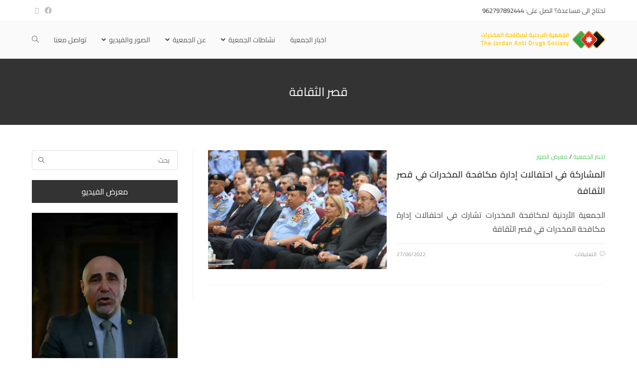

--- FILE ---
content_type: text/html; charset=UTF-8
request_url: https://tjads.org/tag/%D9%82%D8%B5%D8%B1-%D8%A7%D9%84%D8%AB%D9%82%D8%A7%D9%81%D8%A9/
body_size: 21482
content:
<!DOCTYPE html>
<html class="html" dir="rtl" lang="ar">
<head>
	<meta charset="UTF-8">
	<link rel="profile" href="https://gmpg.org/xfn/11">

	<!-- Manifest added by SuperPWA - Progressive Web Apps Plugin For WordPress -->
<link rel="manifest" href="/superpwa-manifest.json">
<meta name="theme-color" content="#f4f4f4">
<!-- / SuperPWA.com -->
<title>قصر الثقافة &#8211; الجمعية الاردنية لمكافحة المخدرات</title>
<meta name='robots' content='max-image-preview:large' />
	<style>img:is([sizes="auto" i], [sizes^="auto," i]) { contain-intrinsic-size: 3000px 1500px }</style>
	<link rel="alternate" hreflang="ar" href="https://tjads.org/tag/%d9%82%d8%b5%d8%b1-%d8%a7%d9%84%d8%ab%d9%82%d8%a7%d9%81%d8%a9/" />
<link rel="alternate" hreflang="x-default" href="https://tjads.org/tag/%d9%82%d8%b5%d8%b1-%d8%a7%d9%84%d8%ab%d9%82%d8%a7%d9%81%d8%a9/" />
<meta property="og:type" content="object" />
<meta property="og:title" content="قصر الثقافة" />
<meta property="og:image" content="https://tjads.org/wp-content/uploads/2022/06/290123263_457269886140879_1978805200134342104_n.jpg" />
<meta property="og:image:width" content="1600" />
<meta property="og:image:height" content="1066" />
<meta property="og:url" content="https://tjads.org/tag/%d9%82%d8%b5%d8%b1-%d8%a7%d9%84%d8%ab%d9%82%d8%a7%d9%81%d8%a9/" />
<meta property="og:site_name" content="الجمعية الاردنية لمكافحة المخدرات" />
<meta property="article:publisher" content="https://facebook.com/jads.org" />
<meta name="twitter:card" content="summary_large_image" />
<meta name="twitter:title" content="قصر الثقافة" />
<meta name="twitter:image" content="https://tjads.org/wp-content/uploads/2022/06/290123263_457269886140879_1978805200134342104_n.jpg" />
<meta name="twitter:site" content="@mousadaoud9" />
<meta name="twitter:creator" content="@mousadaoud9" />
<meta name="viewport" content="width=device-width, initial-scale=1"><link rel='dns-prefetch' href='//fonts.googleapis.com' />
<link rel="alternate" type="application/rss+xml" title="الجمعية الاردنية لمكافحة المخدرات &laquo; الخلاصة" href="https://tjads.org/feed/" />
<link rel="alternate" type="application/rss+xml" title="الجمعية الاردنية لمكافحة المخدرات &laquo; خلاصة التعليقات" href="https://tjads.org/comments/feed/" />
<link rel="alternate" type="application/rss+xml" title="الجمعية الاردنية لمكافحة المخدرات &laquo; قصر الثقافة خلاصة الوسوم" href="https://tjads.org/tag/%d9%82%d8%b5%d8%b1-%d8%a7%d9%84%d8%ab%d9%82%d8%a7%d9%81%d8%a9/feed/" />
<script>
window._wpemojiSettings = {"baseUrl":"https:\/\/s.w.org\/images\/core\/emoji\/16.0.1\/72x72\/","ext":".png","svgUrl":"https:\/\/s.w.org\/images\/core\/emoji\/16.0.1\/svg\/","svgExt":".svg","source":{"concatemoji":"https:\/\/tjads.org\/wp-includes\/js\/wp-emoji-release.min.js?ver=6.8.3"}};
/*! This file is auto-generated */
!function(s,n){var o,i,e;function c(e){try{var t={supportTests:e,timestamp:(new Date).valueOf()};sessionStorage.setItem(o,JSON.stringify(t))}catch(e){}}function p(e,t,n){e.clearRect(0,0,e.canvas.width,e.canvas.height),e.fillText(t,0,0);var t=new Uint32Array(e.getImageData(0,0,e.canvas.width,e.canvas.height).data),a=(e.clearRect(0,0,e.canvas.width,e.canvas.height),e.fillText(n,0,0),new Uint32Array(e.getImageData(0,0,e.canvas.width,e.canvas.height).data));return t.every(function(e,t){return e===a[t]})}function u(e,t){e.clearRect(0,0,e.canvas.width,e.canvas.height),e.fillText(t,0,0);for(var n=e.getImageData(16,16,1,1),a=0;a<n.data.length;a++)if(0!==n.data[a])return!1;return!0}function f(e,t,n,a){switch(t){case"flag":return n(e,"\ud83c\udff3\ufe0f\u200d\u26a7\ufe0f","\ud83c\udff3\ufe0f\u200b\u26a7\ufe0f")?!1:!n(e,"\ud83c\udde8\ud83c\uddf6","\ud83c\udde8\u200b\ud83c\uddf6")&&!n(e,"\ud83c\udff4\udb40\udc67\udb40\udc62\udb40\udc65\udb40\udc6e\udb40\udc67\udb40\udc7f","\ud83c\udff4\u200b\udb40\udc67\u200b\udb40\udc62\u200b\udb40\udc65\u200b\udb40\udc6e\u200b\udb40\udc67\u200b\udb40\udc7f");case"emoji":return!a(e,"\ud83e\udedf")}return!1}function g(e,t,n,a){var r="undefined"!=typeof WorkerGlobalScope&&self instanceof WorkerGlobalScope?new OffscreenCanvas(300,150):s.createElement("canvas"),o=r.getContext("2d",{willReadFrequently:!0}),i=(o.textBaseline="top",o.font="600 32px Arial",{});return e.forEach(function(e){i[e]=t(o,e,n,a)}),i}function t(e){var t=s.createElement("script");t.src=e,t.defer=!0,s.head.appendChild(t)}"undefined"!=typeof Promise&&(o="wpEmojiSettingsSupports",i=["flag","emoji"],n.supports={everything:!0,everythingExceptFlag:!0},e=new Promise(function(e){s.addEventListener("DOMContentLoaded",e,{once:!0})}),new Promise(function(t){var n=function(){try{var e=JSON.parse(sessionStorage.getItem(o));if("object"==typeof e&&"number"==typeof e.timestamp&&(new Date).valueOf()<e.timestamp+604800&&"object"==typeof e.supportTests)return e.supportTests}catch(e){}return null}();if(!n){if("undefined"!=typeof Worker&&"undefined"!=typeof OffscreenCanvas&&"undefined"!=typeof URL&&URL.createObjectURL&&"undefined"!=typeof Blob)try{var e="postMessage("+g.toString()+"("+[JSON.stringify(i),f.toString(),p.toString(),u.toString()].join(",")+"));",a=new Blob([e],{type:"text/javascript"}),r=new Worker(URL.createObjectURL(a),{name:"wpTestEmojiSupports"});return void(r.onmessage=function(e){c(n=e.data),r.terminate(),t(n)})}catch(e){}c(n=g(i,f,p,u))}t(n)}).then(function(e){for(var t in e)n.supports[t]=e[t],n.supports.everything=n.supports.everything&&n.supports[t],"flag"!==t&&(n.supports.everythingExceptFlag=n.supports.everythingExceptFlag&&n.supports[t]);n.supports.everythingExceptFlag=n.supports.everythingExceptFlag&&!n.supports.flag,n.DOMReady=!1,n.readyCallback=function(){n.DOMReady=!0}}).then(function(){return e}).then(function(){var e;n.supports.everything||(n.readyCallback(),(e=n.source||{}).concatemoji?t(e.concatemoji):e.wpemoji&&e.twemoji&&(t(e.twemoji),t(e.wpemoji)))}))}((window,document),window._wpemojiSettings);
</script>
<style id='wp-emoji-styles-inline-css'>

	img.wp-smiley, img.emoji {
		display: inline !important;
		border: none !important;
		box-shadow: none !important;
		height: 1em !important;
		width: 1em !important;
		margin: 0 0.07em !important;
		vertical-align: -0.1em !important;
		background: none !important;
		padding: 0 !important;
	}
</style>
<link rel='stylesheet' id='wp-block-library-rtl-css' href='https://tjads.org/wp-includes/css/dist/block-library/style-rtl.min.css?ver=6.8.3' media='all' />
<style id='wp-block-library-theme-inline-css'>
.wp-block-audio :where(figcaption){color:#555;font-size:13px;text-align:center}.is-dark-theme .wp-block-audio :where(figcaption){color:#ffffffa6}.wp-block-audio{margin:0 0 1em}.wp-block-code{border:1px solid #ccc;border-radius:4px;font-family:Menlo,Consolas,monaco,monospace;padding:.8em 1em}.wp-block-embed :where(figcaption){color:#555;font-size:13px;text-align:center}.is-dark-theme .wp-block-embed :where(figcaption){color:#ffffffa6}.wp-block-embed{margin:0 0 1em}.blocks-gallery-caption{color:#555;font-size:13px;text-align:center}.is-dark-theme .blocks-gallery-caption{color:#ffffffa6}:root :where(.wp-block-image figcaption){color:#555;font-size:13px;text-align:center}.is-dark-theme :root :where(.wp-block-image figcaption){color:#ffffffa6}.wp-block-image{margin:0 0 1em}.wp-block-pullquote{border-bottom:4px solid;border-top:4px solid;color:currentColor;margin-bottom:1.75em}.wp-block-pullquote cite,.wp-block-pullquote footer,.wp-block-pullquote__citation{color:currentColor;font-size:.8125em;font-style:normal;text-transform:uppercase}.wp-block-quote{border-left:.25em solid;margin:0 0 1.75em;padding-left:1em}.wp-block-quote cite,.wp-block-quote footer{color:currentColor;font-size:.8125em;font-style:normal;position:relative}.wp-block-quote:where(.has-text-align-right){border-left:none;border-right:.25em solid;padding-left:0;padding-right:1em}.wp-block-quote:where(.has-text-align-center){border:none;padding-left:0}.wp-block-quote.is-large,.wp-block-quote.is-style-large,.wp-block-quote:where(.is-style-plain){border:none}.wp-block-search .wp-block-search__label{font-weight:700}.wp-block-search__button{border:1px solid #ccc;padding:.375em .625em}:where(.wp-block-group.has-background){padding:1.25em 2.375em}.wp-block-separator.has-css-opacity{opacity:.4}.wp-block-separator{border:none;border-bottom:2px solid;margin-left:auto;margin-right:auto}.wp-block-separator.has-alpha-channel-opacity{opacity:1}.wp-block-separator:not(.is-style-wide):not(.is-style-dots){width:100px}.wp-block-separator.has-background:not(.is-style-dots){border-bottom:none;height:1px}.wp-block-separator.has-background:not(.is-style-wide):not(.is-style-dots){height:2px}.wp-block-table{margin:0 0 1em}.wp-block-table td,.wp-block-table th{word-break:normal}.wp-block-table :where(figcaption){color:#555;font-size:13px;text-align:center}.is-dark-theme .wp-block-table :where(figcaption){color:#ffffffa6}.wp-block-video :where(figcaption){color:#555;font-size:13px;text-align:center}.is-dark-theme .wp-block-video :where(figcaption){color:#ffffffa6}.wp-block-video{margin:0 0 1em}:root :where(.wp-block-template-part.has-background){margin-bottom:0;margin-top:0;padding:1.25em 2.375em}
</style>
<style id='classic-theme-styles-inline-css'>
/*! This file is auto-generated */
.wp-block-button__link{color:#fff;background-color:#32373c;border-radius:9999px;box-shadow:none;text-decoration:none;padding:calc(.667em + 2px) calc(1.333em + 2px);font-size:1.125em}.wp-block-file__button{background:#32373c;color:#fff;text-decoration:none}
</style>
<style id='global-styles-inline-css'>
:root{--wp--preset--aspect-ratio--square: 1;--wp--preset--aspect-ratio--4-3: 4/3;--wp--preset--aspect-ratio--3-4: 3/4;--wp--preset--aspect-ratio--3-2: 3/2;--wp--preset--aspect-ratio--2-3: 2/3;--wp--preset--aspect-ratio--16-9: 16/9;--wp--preset--aspect-ratio--9-16: 9/16;--wp--preset--color--black: #000000;--wp--preset--color--cyan-bluish-gray: #abb8c3;--wp--preset--color--white: #ffffff;--wp--preset--color--pale-pink: #f78da7;--wp--preset--color--vivid-red: #cf2e2e;--wp--preset--color--luminous-vivid-orange: #ff6900;--wp--preset--color--luminous-vivid-amber: #fcb900;--wp--preset--color--light-green-cyan: #7bdcb5;--wp--preset--color--vivid-green-cyan: #00d084;--wp--preset--color--pale-cyan-blue: #8ed1fc;--wp--preset--color--vivid-cyan-blue: #0693e3;--wp--preset--color--vivid-purple: #9b51e0;--wp--preset--gradient--vivid-cyan-blue-to-vivid-purple: linear-gradient(135deg,rgba(6,147,227,1) 0%,rgb(155,81,224) 100%);--wp--preset--gradient--light-green-cyan-to-vivid-green-cyan: linear-gradient(135deg,rgb(122,220,180) 0%,rgb(0,208,130) 100%);--wp--preset--gradient--luminous-vivid-amber-to-luminous-vivid-orange: linear-gradient(135deg,rgba(252,185,0,1) 0%,rgba(255,105,0,1) 100%);--wp--preset--gradient--luminous-vivid-orange-to-vivid-red: linear-gradient(135deg,rgba(255,105,0,1) 0%,rgb(207,46,46) 100%);--wp--preset--gradient--very-light-gray-to-cyan-bluish-gray: linear-gradient(135deg,rgb(238,238,238) 0%,rgb(169,184,195) 100%);--wp--preset--gradient--cool-to-warm-spectrum: linear-gradient(135deg,rgb(74,234,220) 0%,rgb(151,120,209) 20%,rgb(207,42,186) 40%,rgb(238,44,130) 60%,rgb(251,105,98) 80%,rgb(254,248,76) 100%);--wp--preset--gradient--blush-light-purple: linear-gradient(135deg,rgb(255,206,236) 0%,rgb(152,150,240) 100%);--wp--preset--gradient--blush-bordeaux: linear-gradient(135deg,rgb(254,205,165) 0%,rgb(254,45,45) 50%,rgb(107,0,62) 100%);--wp--preset--gradient--luminous-dusk: linear-gradient(135deg,rgb(255,203,112) 0%,rgb(199,81,192) 50%,rgb(65,88,208) 100%);--wp--preset--gradient--pale-ocean: linear-gradient(135deg,rgb(255,245,203) 0%,rgb(182,227,212) 50%,rgb(51,167,181) 100%);--wp--preset--gradient--electric-grass: linear-gradient(135deg,rgb(202,248,128) 0%,rgb(113,206,126) 100%);--wp--preset--gradient--midnight: linear-gradient(135deg,rgb(2,3,129) 0%,rgb(40,116,252) 100%);--wp--preset--font-size--small: 13px;--wp--preset--font-size--medium: 20px;--wp--preset--font-size--large: 36px;--wp--preset--font-size--x-large: 42px;--wp--preset--spacing--20: 0.44rem;--wp--preset--spacing--30: 0.67rem;--wp--preset--spacing--40: 1rem;--wp--preset--spacing--50: 1.5rem;--wp--preset--spacing--60: 2.25rem;--wp--preset--spacing--70: 3.38rem;--wp--preset--spacing--80: 5.06rem;--wp--preset--shadow--natural: 6px 6px 9px rgba(0, 0, 0, 0.2);--wp--preset--shadow--deep: 12px 12px 50px rgba(0, 0, 0, 0.4);--wp--preset--shadow--sharp: 6px 6px 0px rgba(0, 0, 0, 0.2);--wp--preset--shadow--outlined: 6px 6px 0px -3px rgba(255, 255, 255, 1), 6px 6px rgba(0, 0, 0, 1);--wp--preset--shadow--crisp: 6px 6px 0px rgba(0, 0, 0, 1);}:where(.is-layout-flex){gap: 0.5em;}:where(.is-layout-grid){gap: 0.5em;}body .is-layout-flex{display: flex;}.is-layout-flex{flex-wrap: wrap;align-items: center;}.is-layout-flex > :is(*, div){margin: 0;}body .is-layout-grid{display: grid;}.is-layout-grid > :is(*, div){margin: 0;}:where(.wp-block-columns.is-layout-flex){gap: 2em;}:where(.wp-block-columns.is-layout-grid){gap: 2em;}:where(.wp-block-post-template.is-layout-flex){gap: 1.25em;}:where(.wp-block-post-template.is-layout-grid){gap: 1.25em;}.has-black-color{color: var(--wp--preset--color--black) !important;}.has-cyan-bluish-gray-color{color: var(--wp--preset--color--cyan-bluish-gray) !important;}.has-white-color{color: var(--wp--preset--color--white) !important;}.has-pale-pink-color{color: var(--wp--preset--color--pale-pink) !important;}.has-vivid-red-color{color: var(--wp--preset--color--vivid-red) !important;}.has-luminous-vivid-orange-color{color: var(--wp--preset--color--luminous-vivid-orange) !important;}.has-luminous-vivid-amber-color{color: var(--wp--preset--color--luminous-vivid-amber) !important;}.has-light-green-cyan-color{color: var(--wp--preset--color--light-green-cyan) !important;}.has-vivid-green-cyan-color{color: var(--wp--preset--color--vivid-green-cyan) !important;}.has-pale-cyan-blue-color{color: var(--wp--preset--color--pale-cyan-blue) !important;}.has-vivid-cyan-blue-color{color: var(--wp--preset--color--vivid-cyan-blue) !important;}.has-vivid-purple-color{color: var(--wp--preset--color--vivid-purple) !important;}.has-black-background-color{background-color: var(--wp--preset--color--black) !important;}.has-cyan-bluish-gray-background-color{background-color: var(--wp--preset--color--cyan-bluish-gray) !important;}.has-white-background-color{background-color: var(--wp--preset--color--white) !important;}.has-pale-pink-background-color{background-color: var(--wp--preset--color--pale-pink) !important;}.has-vivid-red-background-color{background-color: var(--wp--preset--color--vivid-red) !important;}.has-luminous-vivid-orange-background-color{background-color: var(--wp--preset--color--luminous-vivid-orange) !important;}.has-luminous-vivid-amber-background-color{background-color: var(--wp--preset--color--luminous-vivid-amber) !important;}.has-light-green-cyan-background-color{background-color: var(--wp--preset--color--light-green-cyan) !important;}.has-vivid-green-cyan-background-color{background-color: var(--wp--preset--color--vivid-green-cyan) !important;}.has-pale-cyan-blue-background-color{background-color: var(--wp--preset--color--pale-cyan-blue) !important;}.has-vivid-cyan-blue-background-color{background-color: var(--wp--preset--color--vivid-cyan-blue) !important;}.has-vivid-purple-background-color{background-color: var(--wp--preset--color--vivid-purple) !important;}.has-black-border-color{border-color: var(--wp--preset--color--black) !important;}.has-cyan-bluish-gray-border-color{border-color: var(--wp--preset--color--cyan-bluish-gray) !important;}.has-white-border-color{border-color: var(--wp--preset--color--white) !important;}.has-pale-pink-border-color{border-color: var(--wp--preset--color--pale-pink) !important;}.has-vivid-red-border-color{border-color: var(--wp--preset--color--vivid-red) !important;}.has-luminous-vivid-orange-border-color{border-color: var(--wp--preset--color--luminous-vivid-orange) !important;}.has-luminous-vivid-amber-border-color{border-color: var(--wp--preset--color--luminous-vivid-amber) !important;}.has-light-green-cyan-border-color{border-color: var(--wp--preset--color--light-green-cyan) !important;}.has-vivid-green-cyan-border-color{border-color: var(--wp--preset--color--vivid-green-cyan) !important;}.has-pale-cyan-blue-border-color{border-color: var(--wp--preset--color--pale-cyan-blue) !important;}.has-vivid-cyan-blue-border-color{border-color: var(--wp--preset--color--vivid-cyan-blue) !important;}.has-vivid-purple-border-color{border-color: var(--wp--preset--color--vivid-purple) !important;}.has-vivid-cyan-blue-to-vivid-purple-gradient-background{background: var(--wp--preset--gradient--vivid-cyan-blue-to-vivid-purple) !important;}.has-light-green-cyan-to-vivid-green-cyan-gradient-background{background: var(--wp--preset--gradient--light-green-cyan-to-vivid-green-cyan) !important;}.has-luminous-vivid-amber-to-luminous-vivid-orange-gradient-background{background: var(--wp--preset--gradient--luminous-vivid-amber-to-luminous-vivid-orange) !important;}.has-luminous-vivid-orange-to-vivid-red-gradient-background{background: var(--wp--preset--gradient--luminous-vivid-orange-to-vivid-red) !important;}.has-very-light-gray-to-cyan-bluish-gray-gradient-background{background: var(--wp--preset--gradient--very-light-gray-to-cyan-bluish-gray) !important;}.has-cool-to-warm-spectrum-gradient-background{background: var(--wp--preset--gradient--cool-to-warm-spectrum) !important;}.has-blush-light-purple-gradient-background{background: var(--wp--preset--gradient--blush-light-purple) !important;}.has-blush-bordeaux-gradient-background{background: var(--wp--preset--gradient--blush-bordeaux) !important;}.has-luminous-dusk-gradient-background{background: var(--wp--preset--gradient--luminous-dusk) !important;}.has-pale-ocean-gradient-background{background: var(--wp--preset--gradient--pale-ocean) !important;}.has-electric-grass-gradient-background{background: var(--wp--preset--gradient--electric-grass) !important;}.has-midnight-gradient-background{background: var(--wp--preset--gradient--midnight) !important;}.has-small-font-size{font-size: var(--wp--preset--font-size--small) !important;}.has-medium-font-size{font-size: var(--wp--preset--font-size--medium) !important;}.has-large-font-size{font-size: var(--wp--preset--font-size--large) !important;}.has-x-large-font-size{font-size: var(--wp--preset--font-size--x-large) !important;}
:where(.wp-block-post-template.is-layout-flex){gap: 1.25em;}:where(.wp-block-post-template.is-layout-grid){gap: 1.25em;}
:where(.wp-block-columns.is-layout-flex){gap: 2em;}:where(.wp-block-columns.is-layout-grid){gap: 2em;}
:root :where(.wp-block-pullquote){font-size: 1.5em;line-height: 1.6;}
</style>
<link rel='stylesheet' id='wpml-legacy-horizontal-list-0-css' href='https://tjads.org/wp-content/plugins/sitepress-multilingual-cms/templates/language-switchers/legacy-list-horizontal/style.min.css?ver=1' media='all' />
<link rel='stylesheet' id='wpml-menu-item-0-css' href='https://tjads.org/wp-content/plugins/sitepress-multilingual-cms/templates/language-switchers/menu-item/style.min.css?ver=1' media='all' />
<link rel='stylesheet' id='font-awesome-css' href='https://tjads.org/wp-content/themes/oceanwp/assets/fonts/fontawesome/css/all.min.css?ver=6.7.2' media='all' />
<link rel='stylesheet' id='simple-line-icons-css' href='https://tjads.org/wp-content/themes/oceanwp/assets/css/third/simple-line-icons.min.css?ver=2.4.0' media='all' />
<link rel='stylesheet' id='oceanwp-style-css' href='https://tjads.org/wp-content/themes/oceanwp/assets/css/style.min.css?ver=4.1.4' media='all' />
<link rel='stylesheet' id='oceanwp-google-font-cairo-css' href='//fonts.googleapis.com/css?family=Cairo%3A100%2C200%2C300%2C400%2C500%2C600%2C700%2C800%2C900%2C100i%2C200i%2C300i%2C400i%2C500i%2C600i%2C700i%2C800i%2C900i&#038;subset=latin&#038;display=swap&#038;ver=6.8.3' media='all' />
<link rel='stylesheet' id='elementor-frontend-css' href='https://tjads.org/wp-content/plugins/elementor/assets/css/frontend.min.css?ver=3.34.1' media='all' />
<link rel='stylesheet' id='widget-heading-css' href='https://tjads.org/wp-content/plugins/elementor/assets/css/widget-heading-rtl.min.css?ver=3.34.1' media='all' />
<link rel='stylesheet' id='widget-icon-list-css' href='https://tjads.org/wp-content/plugins/elementor/assets/css/widget-icon-list-rtl.min.css?ver=3.34.1' media='all' />
<link rel='stylesheet' id='widget-divider-css' href='https://tjads.org/wp-content/plugins/elementor/assets/css/widget-divider-rtl.min.css?ver=3.34.1' media='all' />
<link rel='stylesheet' id='widget-posts-css' href='https://tjads.org/wp-content/plugins/elementor-pro/assets/css/widget-posts-rtl.min.css?ver=3.34.0' media='all' />
<link rel='stylesheet' id='e-animation-grow-css' href='https://tjads.org/wp-content/plugins/elementor/assets/lib/animations/styles/e-animation-grow.min.css?ver=3.34.1' media='all' />
<link rel='stylesheet' id='widget-image-css' href='https://tjads.org/wp-content/plugins/elementor/assets/css/widget-image-rtl.min.css?ver=3.34.1' media='all' />
<link rel='stylesheet' id='widget-social-icons-css' href='https://tjads.org/wp-content/plugins/elementor/assets/css/widget-social-icons-rtl.min.css?ver=3.34.1' media='all' />
<link rel='stylesheet' id='e-apple-webkit-css' href='https://tjads.org/wp-content/plugins/elementor/assets/css/conditionals/apple-webkit.min.css?ver=3.34.1' media='all' />
<link rel='stylesheet' id='e-animation-zoomIn-css' href='https://tjads.org/wp-content/plugins/elementor/assets/lib/animations/styles/zoomIn.min.css?ver=3.34.1' media='all' />
<link rel='stylesheet' id='e-popup-css' href='https://tjads.org/wp-content/plugins/elementor-pro/assets/css/conditionals/popup.min.css?ver=3.34.0' media='all' />
<link rel='stylesheet' id='elementor-icons-css' href='https://tjads.org/wp-content/plugins/elementor/assets/lib/eicons/css/elementor-icons.min.css?ver=5.45.0' media='all' />
<link rel='stylesheet' id='elementor-post-38-css' href='https://tjads.org/wp-content/uploads/elementor/css/post-38.css?ver=1768222826' media='all' />
<link rel='stylesheet' id='elementor-post-238-css' href='https://tjads.org/wp-content/uploads/elementor/css/post-238.css?ver=1768222827' media='all' />
<link rel='stylesheet' id='elementor-post-1414-css' href='https://tjads.org/wp-content/uploads/elementor/css/post-1414.css?ver=1768222827' media='all' />
<link rel='stylesheet' id='oe-widgets-style-css' href='https://tjads.org/wp-content/plugins/ocean-extra/assets/css/widgets.css?ver=6.8.3' media='all' />
<link rel='stylesheet' id='oe-widgets-style-rtl-css' href='https://tjads.org/wp-content/plugins/ocean-extra/assets/css/rtl.css?ver=6.8.3' media='all' />
<link rel='stylesheet' id='oss-social-share-style-css' href='https://tjads.org/wp-content/plugins/ocean-social-sharing/assets/css/style.min.css?ver=6.8.3' media='all' />
<link rel='stylesheet' id='oss-social-share-rtl-css' href='https://tjads.org/wp-content/plugins/ocean-social-sharing/assets/css/rtl.css?ver=6.8.3' media='all' />
<link rel='stylesheet' id='osh-styles-css' href='https://tjads.org/wp-content/plugins/ocean-sticky-header/assets/css/style.min.css?ver=6.8.3' media='all' />
<link rel='stylesheet' id='elementor-gf-local-roboto-css' href='https://tjads.org/wp-content/uploads/elementor/google-fonts/css/roboto.css?ver=1742250717' media='all' />
<link rel='stylesheet' id='elementor-gf-local-robotoslab-css' href='https://tjads.org/wp-content/uploads/elementor/google-fonts/css/robotoslab.css?ver=1742250719' media='all' />
<link rel='stylesheet' id='elementor-gf-local-cairo-css' href='https://tjads.org/wp-content/uploads/elementor/google-fonts/css/cairo.css?ver=1742250720' media='all' />
<link rel='stylesheet' id='elementor-icons-shared-0-css' href='https://tjads.org/wp-content/plugins/elementor/assets/lib/font-awesome/css/fontawesome.min.css?ver=5.15.3' media='all' />
<link rel='stylesheet' id='elementor-icons-fa-solid-css' href='https://tjads.org/wp-content/plugins/elementor/assets/lib/font-awesome/css/solid.min.css?ver=5.15.3' media='all' />
<link rel='stylesheet' id='elementor-icons-fa-regular-css' href='https://tjads.org/wp-content/plugins/elementor/assets/lib/font-awesome/css/regular.min.css?ver=5.15.3' media='all' />
<link rel='stylesheet' id='elementor-icons-fa-brands-css' href='https://tjads.org/wp-content/plugins/elementor/assets/lib/font-awesome/css/brands.min.css?ver=5.15.3' media='all' />
<script id="wpml-cookie-js-extra">
var wpml_cookies = {"wp-wpml_current_language":{"value":"ar","expires":1,"path":"\/"}};
var wpml_cookies = {"wp-wpml_current_language":{"value":"ar","expires":1,"path":"\/"}};
</script>
<script src="https://tjads.org/wp-content/plugins/sitepress-multilingual-cms/res/js/cookies/language-cookie.js?ver=486900" id="wpml-cookie-js" defer data-wp-strategy="defer"></script>
<script src="https://tjads.org/wp-includes/js/jquery/jquery.min.js?ver=3.7.1" id="jquery-core-js"></script>
<script src="https://tjads.org/wp-includes/js/jquery/jquery-migrate.min.js?ver=3.4.1" id="jquery-migrate-js"></script>
<link rel="https://api.w.org/" href="https://tjads.org/wp-json/" /><link rel="alternate" title="JSON" type="application/json" href="https://tjads.org/wp-json/wp/v2/tags/25" /><link rel="EditURI" type="application/rsd+xml" title="RSD" href="https://tjads.org/xmlrpc.php?rsd" />
<link rel="stylesheet" href="https://tjads.org/wp-content/themes/oceanwp/rtl.css" media="screen" /><meta name="generator" content="WordPress 6.8.3" />
<meta name="generator" content="WPML ver:4.8.6 stt:5,1;" />
			<style>
				.e-con.e-parent:nth-of-type(n+4):not(.e-lazyloaded):not(.e-no-lazyload),
				.e-con.e-parent:nth-of-type(n+4):not(.e-lazyloaded):not(.e-no-lazyload) * {
					background-image: none !important;
				}
				@media screen and (max-height: 1024px) {
					.e-con.e-parent:nth-of-type(n+3):not(.e-lazyloaded):not(.e-no-lazyload),
					.e-con.e-parent:nth-of-type(n+3):not(.e-lazyloaded):not(.e-no-lazyload) * {
						background-image: none !important;
					}
				}
				@media screen and (max-height: 640px) {
					.e-con.e-parent:nth-of-type(n+2):not(.e-lazyloaded):not(.e-no-lazyload),
					.e-con.e-parent:nth-of-type(n+2):not(.e-lazyloaded):not(.e-no-lazyload) * {
						background-image: none !important;
					}
				}
			</style>
			<link rel="icon" href="https://tjads.org/wp-content/uploads/2020/05/cropped-tjads-square-logo-32x32.png" sizes="32x32" />
<link rel="icon" href="https://tjads.org/wp-content/uploads/2020/05/cropped-tjads-square-logo-192x192.png" sizes="192x192" />
<link rel="apple-touch-icon" href="https://tjads.org/wp-content/uploads/2020/05/cropped-tjads-square-logo-180x180.png" />
<meta name="msapplication-TileImage" content="https://tjads.org/wp-content/uploads/2020/05/cropped-tjads-square-logo-270x270.png" />
		<style id="wp-custom-css">
			.single .entry-content,.blog-entry.post .blog-entry-summary p:last-child,.blog-entry.post .blog-entry-header .entry-title,.single-post .entry-title{text-align:justify}.blog-entry.thumbnail-entry .right-position .blog-entry-content{padding-left:1.25em}.blog-entry.thumbnail-entry .left-position .blog-entry-content{padding-left:1.25em}.single-page-article p{font-size:16px;text-align:justify}body,p,span,div,h1,h2,h3,h4,h5,h6,a,li{letter-spacing:0 !important}.ltr{direction:ltr;text-align:left}.full-width *{width:100%!important}		</style>
		<!-- OceanWP CSS -->
<style type="text/css">
/* Colors */a:hover,a.light:hover,.theme-heading .text::before,.theme-heading .text::after,#top-bar-content >a:hover,#top-bar-social li.oceanwp-email a:hover,#site-navigation-wrap .dropdown-menu >li >a:hover,#site-header.medium-header #medium-searchform button:hover,.oceanwp-mobile-menu-icon a:hover,.blog-entry.post .blog-entry-header .entry-title a:hover,.blog-entry.post .blog-entry-readmore a:hover,.blog-entry.thumbnail-entry .blog-entry-category a,ul.meta li a:hover,.dropcap,.single nav.post-navigation .nav-links .title,body .related-post-title a:hover,body #wp-calendar caption,body .contact-info-widget.default i,body .contact-info-widget.big-icons i,body .custom-links-widget .oceanwp-custom-links li a:hover,body .custom-links-widget .oceanwp-custom-links li a:hover:before,body .posts-thumbnails-widget li a:hover,body .social-widget li.oceanwp-email a:hover,.comment-author .comment-meta .comment-reply-link,#respond #cancel-comment-reply-link:hover,#footer-widgets .footer-box a:hover,#footer-bottom a:hover,#footer-bottom #footer-bottom-menu a:hover,.sidr a:hover,.sidr-class-dropdown-toggle:hover,.sidr-class-menu-item-has-children.active >a,.sidr-class-menu-item-has-children.active >a >.sidr-class-dropdown-toggle,input[type=checkbox]:checked:before{color:#61ce70}.single nav.post-navigation .nav-links .title .owp-icon use,.blog-entry.post .blog-entry-readmore a:hover .owp-icon use,body .contact-info-widget.default .owp-icon use,body .contact-info-widget.big-icons .owp-icon use{stroke:#61ce70}input[type="button"],input[type="reset"],input[type="submit"],button[type="submit"],.button,#site-navigation-wrap .dropdown-menu >li.btn >a >span,.thumbnail:hover i,.thumbnail:hover .link-post-svg-icon,.post-quote-content,.omw-modal .omw-close-modal,body .contact-info-widget.big-icons li:hover i,body .contact-info-widget.big-icons li:hover .owp-icon,body div.wpforms-container-full .wpforms-form input[type=submit],body div.wpforms-container-full .wpforms-form button[type=submit],body div.wpforms-container-full .wpforms-form .wpforms-page-button,.woocommerce-cart .wp-element-button,.woocommerce-checkout .wp-element-button,.wp-block-button__link{background-color:#61ce70}.widget-title{border-color:#61ce70}blockquote{border-color:#61ce70}.wp-block-quote{border-color:#61ce70}#searchform-dropdown{border-color:#61ce70}.dropdown-menu .sub-menu{border-color:#61ce70}.blog-entry.large-entry .blog-entry-readmore a:hover{border-color:#61ce70}.oceanwp-newsletter-form-wrap input[type="email"]:focus{border-color:#61ce70}.social-widget li.oceanwp-email a:hover{border-color:#61ce70}#respond #cancel-comment-reply-link:hover{border-color:#61ce70}body .contact-info-widget.big-icons li:hover i{border-color:#61ce70}body .contact-info-widget.big-icons li:hover .owp-icon{border-color:#61ce70}#footer-widgets .oceanwp-newsletter-form-wrap input[type="email"]:focus{border-color:#61ce70}input[type="button"]:hover,input[type="reset"]:hover,input[type="submit"]:hover,button[type="submit"]:hover,input[type="button"]:focus,input[type="reset"]:focus,input[type="submit"]:focus,button[type="submit"]:focus,.button:hover,.button:focus,#site-navigation-wrap .dropdown-menu >li.btn >a:hover >span,.post-quote-author,.omw-modal .omw-close-modal:hover,body div.wpforms-container-full .wpforms-form input[type=submit]:hover,body div.wpforms-container-full .wpforms-form button[type=submit]:hover,body div.wpforms-container-full .wpforms-form .wpforms-page-button:hover,.woocommerce-cart .wp-element-button:hover,.woocommerce-checkout .wp-element-button:hover,.wp-block-button__link:hover{background-color:#a4dba2}body .theme-button,body input[type="submit"],body button[type="submit"],body button,body .button,body div.wpforms-container-full .wpforms-form input[type=submit],body div.wpforms-container-full .wpforms-form button[type=submit],body div.wpforms-container-full .wpforms-form .wpforms-page-button,.woocommerce-cart .wp-element-button,.woocommerce-checkout .wp-element-button,.wp-block-button__link{border-color:#ffffff}body .theme-button:hover,body input[type="submit"]:hover,body button[type="submit"]:hover,body button:hover,body .button:hover,body div.wpforms-container-full .wpforms-form input[type=submit]:hover,body div.wpforms-container-full .wpforms-form input[type=submit]:active,body div.wpforms-container-full .wpforms-form button[type=submit]:hover,body div.wpforms-container-full .wpforms-form button[type=submit]:active,body div.wpforms-container-full .wpforms-form .wpforms-page-button:hover,body div.wpforms-container-full .wpforms-form .wpforms-page-button:active,.woocommerce-cart .wp-element-button:hover,.woocommerce-checkout .wp-element-button:hover,.wp-block-button__link:hover{border-color:#ffffff}.page-header .page-header-title,.page-header.background-image-page-header .page-header-title{color:#ffffff}/* OceanWP Style Settings CSS */.theme-button,input[type="submit"],button[type="submit"],button,.button,body div.wpforms-container-full .wpforms-form input[type=submit],body div.wpforms-container-full .wpforms-form button[type=submit],body div.wpforms-container-full .wpforms-form .wpforms-page-button{border-style:solid}.theme-button,input[type="submit"],button[type="submit"],button,.button,body div.wpforms-container-full .wpforms-form input[type=submit],body div.wpforms-container-full .wpforms-form button[type=submit],body div.wpforms-container-full .wpforms-form .wpforms-page-button{border-width:1px}form input[type="text"],form input[type="password"],form input[type="email"],form input[type="url"],form input[type="date"],form input[type="month"],form input[type="time"],form input[type="datetime"],form input[type="datetime-local"],form input[type="week"],form input[type="number"],form input[type="search"],form input[type="tel"],form input[type="color"],form select,form textarea,.woocommerce .woocommerce-checkout .select2-container--default .select2-selection--single{border-style:solid}body div.wpforms-container-full .wpforms-form input[type=date],body div.wpforms-container-full .wpforms-form input[type=datetime],body div.wpforms-container-full .wpforms-form input[type=datetime-local],body div.wpforms-container-full .wpforms-form input[type=email],body div.wpforms-container-full .wpforms-form input[type=month],body div.wpforms-container-full .wpforms-form input[type=number],body div.wpforms-container-full .wpforms-form input[type=password],body div.wpforms-container-full .wpforms-form input[type=range],body div.wpforms-container-full .wpforms-form input[type=search],body div.wpforms-container-full .wpforms-form input[type=tel],body div.wpforms-container-full .wpforms-form input[type=text],body div.wpforms-container-full .wpforms-form input[type=time],body div.wpforms-container-full .wpforms-form input[type=url],body div.wpforms-container-full .wpforms-form input[type=week],body div.wpforms-container-full .wpforms-form select,body div.wpforms-container-full .wpforms-form textarea{border-style:solid}form input[type="text"],form input[type="password"],form input[type="email"],form input[type="url"],form input[type="date"],form input[type="month"],form input[type="time"],form input[type="datetime"],form input[type="datetime-local"],form input[type="week"],form input[type="number"],form input[type="search"],form input[type="tel"],form input[type="color"],form select,form textarea{border-radius:3px}body div.wpforms-container-full .wpforms-form input[type=date],body div.wpforms-container-full .wpforms-form input[type=datetime],body div.wpforms-container-full .wpforms-form input[type=datetime-local],body div.wpforms-container-full .wpforms-form input[type=email],body div.wpforms-container-full .wpforms-form input[type=month],body div.wpforms-container-full .wpforms-form input[type=number],body div.wpforms-container-full .wpforms-form input[type=password],body div.wpforms-container-full .wpforms-form input[type=range],body div.wpforms-container-full .wpforms-form input[type=search],body div.wpforms-container-full .wpforms-form input[type=tel],body div.wpforms-container-full .wpforms-form input[type=text],body div.wpforms-container-full .wpforms-form input[type=time],body div.wpforms-container-full .wpforms-form input[type=url],body div.wpforms-container-full .wpforms-form input[type=week],body div.wpforms-container-full .wpforms-form select,body div.wpforms-container-full .wpforms-form textarea{border-radius:3px}.page-header,.has-transparent-header .page-header{padding:50px 0 50px 0}/* Header */#site-header,.has-transparent-header .is-sticky #site-header,.has-vh-transparent .is-sticky #site-header.vertical-header,#searchform-header-replace{background-color:#fafafa}#site-header.has-header-media .overlay-header-media{background-color:rgba(0,0,0,0.5)}#site-header{border-color:rgba(241,241,241,0)}#site-header #site-logo #site-logo-inner a img,#site-header.center-header #site-navigation-wrap .middle-site-logo a img{max-height:80px}.dropdown-menu .sub-menu{min-width:250px}.dropdown-menu .sub-menu,#searchform-dropdown,.current-shop-items-dropdown{border-color:#61ce70}.dropdown-menu ul li a.menu-link:hover{color:#ffffff}.dropdown-menu ul li a.menu-link:hover .owp-icon use{stroke:#ffffff}.dropdown-menu ul li a.menu-link:hover{background-color:#61ce70}/* Blog CSS */.ocean-single-post-header ul.meta-item li a:hover{color:#333333}/* Footer Widgets */#footer-widgets{padding:60px 0 30px 0}/* Social Sharing CSS */.entry-share ul li a{border-radius:4px}/* Sticky Header CSS */.is-sticky #site-header,.ocean-sticky-top-bar-holder.is-sticky #top-bar-wrap,.is-sticky .header-top{opacity:1}.page-header{background-color:#333333}/* Typography */body{font-family:Cairo;font-size:16px;line-height:1.8}h1,h2,h3,h4,h5,h6,.theme-heading,.widget-title,.oceanwp-widget-recent-posts-title,.comment-reply-title,.entry-title,.sidebar-box .widget-title{line-height:1.4}h1{font-size:23px;line-height:1.4}h2{font-size:20px;line-height:1.4}h3{font-size:18px;line-height:1.4}h4{font-size:17px;line-height:1.4}h5{font-size:14px;line-height:1.4}h6{font-size:15px;line-height:1.4}.page-header .page-header-title,.page-header.background-image-page-header .page-header-title{font-size:24px;line-height:1.4}.page-header .page-subheading{font-size:15px;line-height:1.8}.site-breadcrumbs,.site-breadcrumbs a{font-size:13px;line-height:1.4}#top-bar-content,#top-bar-social-alt{font-size:13px;line-height:2}#site-logo a.site-logo-text{font-size:20px;line-height:1.8}@media screen and (max-width:768px){#site-logo a.site-logo-text{font-size:18px}}@media screen and (max-width:480px){#site-logo a.site-logo-text{font-size:14px}}#site-navigation-wrap .dropdown-menu >li >a,#site-header.full_screen-header .fs-dropdown-menu >li >a,#site-header.top-header #site-navigation-wrap .dropdown-menu >li >a,#site-header.center-header #site-navigation-wrap .dropdown-menu >li >a,#site-header.medium-header #site-navigation-wrap .dropdown-menu >li >a,.oceanwp-mobile-menu-icon a{font-size:14px}.dropdown-menu ul li a.menu-link,#site-header.full_screen-header .fs-dropdown-menu ul.sub-menu li a{font-size:13px;line-height:1.2;letter-spacing:.6px}.sidr-class-dropdown-menu li a,a.sidr-class-toggle-sidr-close,#mobile-dropdown ul li a,body #mobile-fullscreen ul li a{font-size:15px;line-height:1.8}.blog-entry.post .blog-entry-header .entry-title a{font-size:18px;line-height:1}.ocean-single-post-header .single-post-title{font-size:34px;line-height:1.4;letter-spacing:.6px}.ocean-single-post-header ul.meta-item li,.ocean-single-post-header ul.meta-item li a{font-size:13px;line-height:1.4;letter-spacing:.6px}.ocean-single-post-header .post-author-name,.ocean-single-post-header .post-author-name a{font-size:14px;line-height:1.4;letter-spacing:.6px}.ocean-single-post-header .post-author-description{font-size:12px;line-height:1.4;letter-spacing:.6px}.single-post .entry-title{font-size:24px;line-height:1.4;letter-spacing:.6px}.single-post ul.meta li,.single-post ul.meta li a{font-size:14px;line-height:1.4;letter-spacing:.6px}.sidebar-box .widget-title,.sidebar-box.widget_block .wp-block-heading{font-size:13px;line-height:1;letter-spacing:1px}#footer-widgets .footer-box .widget-title{font-size:16px;line-height:1;letter-spacing:1px}#footer-bottom #copyright{font-size:12px;line-height:1}#footer-bottom #footer-bottom-menu{font-size:12px;line-height:1}.woocommerce-store-notice.demo_store{line-height:2;letter-spacing:1.5px}.demo_store .woocommerce-store-notice__dismiss-link{line-height:2;letter-spacing:1.5px}.woocommerce ul.products li.product li.title h2,.woocommerce ul.products li.product li.title a{font-size:14px;line-height:1.5}.woocommerce ul.products li.product li.category,.woocommerce ul.products li.product li.category a{font-size:12px;line-height:1}.woocommerce ul.products li.product .price{font-size:18px;line-height:1}.woocommerce ul.products li.product .button,.woocommerce ul.products li.product .product-inner .added_to_cart{font-size:12px;line-height:1.5;letter-spacing:1px}.woocommerce ul.products li.owp-woo-cond-notice span,.woocommerce ul.products li.owp-woo-cond-notice a{font-size:16px;line-height:1;letter-spacing:1px;font-weight:600;text-transform:capitalize}.woocommerce div.product .product_title{font-size:24px;line-height:1.4;letter-spacing:.6px}.woocommerce div.product p.price{font-size:36px;line-height:1}.woocommerce .owp-btn-normal .summary form button.button,.woocommerce .owp-btn-big .summary form button.button,.woocommerce .owp-btn-very-big .summary form button.button{font-size:12px;line-height:1.5;letter-spacing:1px;text-transform:uppercase}.woocommerce div.owp-woo-single-cond-notice span,.woocommerce div.owp-woo-single-cond-notice a{font-size:18px;line-height:2;letter-spacing:1.5px;font-weight:600;text-transform:capitalize}.ocean-preloader--active .preloader-after-content{font-size:20px;line-height:1.8;letter-spacing:.6px}
</style></head>

<body class="rtl archive tag tag-25 wp-custom-logo wp-embed-responsive wp-theme-oceanwp oceanwp-theme dropdown-mobile default-breakpoint has-sidebar content-right-sidebar has-topbar elementor-default elementor-kit-38" itemscope="itemscope" itemtype="https://schema.org/Blog">

	
	
	<div id="outer-wrap" class="site clr">

		<a class="skip-link screen-reader-text" href="#main">Skip to content</a>

		
		<div id="wrap" class="clr">

			

<div id="top-bar-wrap" class="clr hide-mobile">

	<div id="top-bar" class="clr container">

		
		<div id="top-bar-inner" class="clr">

			
	<div id="top-bar-content" class="clr has-content top-bar-left">

		
		
			
				<span class="topbar-content">

					<span>
تحتاج الى مساعدة؟ اتصل على: <a href="tel:+962797892444">962797892444</a>
				</span>

				
	</div><!-- #top-bar-content -->



<div id="top-bar-social" class="clr top-bar-right">

	<ul class="clr" aria-label="Social links">

		<li class="oceanwp-twitter"><a href="https://twitter.com/mousadaoud9" aria-label="X (opens in a new tab)" target="_blank" rel="noopener noreferrer"><i class=" fa-brands fa-x-twitter" aria-hidden="true" role="img"></i></a></li><li class="oceanwp-facebook"><a href="https://facebook.com/jads.org" aria-label="Facebook (opens in a new tab)" target="_blank" rel="noopener noreferrer"><i class=" fab fa-facebook" aria-hidden="true" role="img"></i></a></li>
	</ul>

</div><!-- #top-bar-social -->

		</div><!-- #top-bar-inner -->

		
	</div><!-- #top-bar -->

</div><!-- #top-bar-wrap -->


			
<header id="site-header" class="minimal-header header-replace clr fixed-scroll fixed-header has-sticky-mobile" data-height="74" itemscope="itemscope" itemtype="https://schema.org/WPHeader" role="banner">

	
					
			<div id="site-header-inner" class="clr container">

				
				

<div id="site-logo" class="clr" itemscope itemtype="https://schema.org/Brand" >

	
	<div id="site-logo-inner" class="clr">

		<a href="https://tjads.org/" class="custom-logo-link" rel="home"><img width="500" height="69" src="https://tjads.org/wp-content/uploads/2020/05/tjads-wide-logo.png" class="custom-logo" alt="الجمعية الاردنية لمكافحة المخدرات" decoding="async" srcset="https://tjads.org/wp-content/uploads/2020/05/tjads-wide-logo.png 1x, https://tjads.org/wp-content/uploads/2020/05/tjads-wide-logo.png 2x" sizes="(max-width: 500px) 100vw, 500px" /></a>
	</div><!-- #site-logo-inner -->

	
	
</div><!-- #site-logo -->

			<div id="site-navigation-wrap" class="clr">
			
			
			
			<nav id="site-navigation" class="navigation main-navigation clr" itemscope="itemscope" itemtype="https://schema.org/SiteNavigationElement" role="navigation" >

				<ul id="menu-main-menu" class="main-menu dropdown-menu sf-menu"><li id="menu-item-232" class="menu-item menu-item-type-taxonomy menu-item-object-category menu-item-232"><a href="https://tjads.org/category/%d8%a7%d8%ae%d8%a8%d8%a7%d8%b1-%d8%a7%d9%84%d8%ac%d9%85%d8%b9%d9%8a%d8%a9/" class="menu-link"><span class="text-wrap">اخبار الجمعية</span></a></li><li id="menu-item-15" class="menu-item menu-item-type-taxonomy menu-item-object-category menu-item-has-children dropdown menu-item-15"><a href="https://tjads.org/category/our-activities/" class="menu-link"><span class="text-wrap">نشاطات الجمعية<i class="nav-arrow fa fa-angle-down" aria-hidden="true" role="img"></i></span></a>
<ul class="sub-menu">
	<li id="menu-item-16" class="menu-item menu-item-type-taxonomy menu-item-object-category menu-item-16"><a href="https://tjads.org/category/our-activities/previous-activities/" class="menu-link"><span class="text-wrap">نشاطات سابقة</span></a></li>	<li id="menu-item-14" class="menu-item menu-item-type-taxonomy menu-item-object-category menu-item-14"><a href="https://tjads.org/category/our-activities/coming-activities/" class="menu-link"><span class="text-wrap">النشاطات القادمة</span></a></li></ul>
</li><li id="menu-item-88" class="menu-item menu-item-type-post_type menu-item-object-page menu-item-has-children dropdown menu-item-88"><a href="https://tjads.org/about-jordan-anti-drugs-society/" class="menu-link"><span class="text-wrap">عن الجمعية<i class="nav-arrow fa fa-angle-down" aria-hidden="true" role="img"></i></span></a>
<ul class="sub-menu">
	<li id="menu-item-222" class="menu-item menu-item-type-post_type menu-item-object-page menu-item-222"><a href="https://tjads.org/%d9%83%d9%84%d9%85%d8%a9-%d8%b1%d8%a6%d9%8a%d8%b3-%d8%a7%d9%84%d8%ac%d9%85%d8%b9%d9%8a%d8%a9/" class="menu-link"><span class="text-wrap">كلمة رئيس الجمعية</span></a></li>	<li id="menu-item-225" class="menu-item menu-item-type-custom menu-item-object-custom menu-item-225"><a href="/about-jordan-anti-drugs-society#vision" class="menu-link"><span class="text-wrap">رؤية الجمعية</span></a></li></ul>
</li><li id="menu-item-229" class="menu-item menu-item-type-taxonomy menu-item-object-category menu-item-has-children dropdown menu-item-229"><a href="https://tjads.org/category/%d8%a7%d9%84%d8%b5%d9%88%d8%b1-%d9%88%d8%a7%d9%84%d9%81%d9%8a%d8%af%d9%8a%d9%88/" class="menu-link"><span class="text-wrap">الصور والفيديو<i class="nav-arrow fa fa-angle-down" aria-hidden="true" role="img"></i></span></a>
<ul class="sub-menu">
	<li id="menu-item-230" class="menu-item menu-item-type-taxonomy menu-item-object-category menu-item-230"><a href="https://tjads.org/category/%d8%a7%d9%84%d8%b5%d9%88%d8%b1-%d9%88%d8%a7%d9%84%d9%81%d9%8a%d8%af%d9%8a%d9%88/%d9%85%d8%b9%d8%b1%d8%b6-%d8%a7%d9%84%d8%b5%d9%88%d8%b1/" class="menu-link"><span class="text-wrap">معرض الصور</span></a></li>	<li id="menu-item-231" class="menu-item menu-item-type-taxonomy menu-item-object-category menu-item-231"><a href="https://tjads.org/category/%d8%a7%d9%84%d8%b5%d9%88%d8%b1-%d9%88%d8%a7%d9%84%d9%81%d9%8a%d8%af%d9%8a%d9%88/%d9%85%d8%b9%d8%b1%d8%b6-%d8%a7%d9%84%d9%81%d9%8a%d8%af%d9%8a%d9%88/" class="menu-link"><span class="text-wrap">معرض الفيديو</span></a></li></ul>
</li><li id="menu-item-117" class="menu-item menu-item-type-post_type menu-item-object-page menu-item-117"><a href="https://tjads.org/contact-us/" class="menu-link"><span class="text-wrap">تواصل معنا</span></a></li><li class="search-toggle-li" ><a href="https://tjads.org/#" class="site-search-toggle search-header-replace-toggle"><span class="screen-reader-text">Toggle website search</span><i class=" icon-magnifier" aria-hidden="true" role="img"></i></a></li></ul>
<div id="searchform-header-replace" class="header-searchform-wrap clr" >
<form method="get" action="https://tjads.org/" class="header-searchform">
		<span class="screen-reader-text">Search this website</span>
		<input aria-label="Submit search" type="search" name="s" autocomplete="off" value="" placeholder="Type then hit enter to search..." />
				<input type='hidden' name='lang' value='ar' />	</form>
	<span id="searchform-header-replace-close" aria-label="Close this search form"><i class=" icon-close" aria-hidden="true" role="img"></i></span>
</div><!-- #searchform-header-replace -->

			</nav><!-- #site-navigation -->

			
			
					</div><!-- #site-navigation-wrap -->
			
		
	
				
	
	<div class="oceanwp-mobile-menu-icon clr mobile-right">

		
		
		
		<a href="https://tjads.org/#mobile-menu-toggle" class="mobile-menu"  aria-label="Mobile Menu">
							<i class="fa fa-bars" aria-hidden="true"></i>
						</a>

		
		
		
	</div><!-- #oceanwp-mobile-menu-navbar -->

	

			</div><!-- #site-header-inner -->

			
<div id="mobile-dropdown" class="clr" >

	<nav class="clr" itemscope="itemscope" itemtype="https://schema.org/SiteNavigationElement">

		<ul id="menu-main-menu-1" class="menu"><li class="menu-item menu-item-type-taxonomy menu-item-object-category menu-item-232"><a href="https://tjads.org/category/%d8%a7%d8%ae%d8%a8%d8%a7%d8%b1-%d8%a7%d9%84%d8%ac%d9%85%d8%b9%d9%8a%d8%a9/">اخبار الجمعية</a></li>
<li class="menu-item menu-item-type-taxonomy menu-item-object-category menu-item-has-children menu-item-15"><a href="https://tjads.org/category/our-activities/">نشاطات الجمعية</a>
<ul class="sub-menu">
	<li class="menu-item menu-item-type-taxonomy menu-item-object-category menu-item-16"><a href="https://tjads.org/category/our-activities/previous-activities/">نشاطات سابقة</a></li>
	<li class="menu-item menu-item-type-taxonomy menu-item-object-category menu-item-14"><a href="https://tjads.org/category/our-activities/coming-activities/">النشاطات القادمة</a></li>
</ul>
</li>
<li class="menu-item menu-item-type-post_type menu-item-object-page menu-item-has-children menu-item-88"><a href="https://tjads.org/about-jordan-anti-drugs-society/">عن الجمعية</a>
<ul class="sub-menu">
	<li class="menu-item menu-item-type-post_type menu-item-object-page menu-item-222"><a href="https://tjads.org/%d9%83%d9%84%d9%85%d8%a9-%d8%b1%d8%a6%d9%8a%d8%b3-%d8%a7%d9%84%d8%ac%d9%85%d8%b9%d9%8a%d8%a9/">كلمة رئيس الجمعية</a></li>
	<li class="menu-item menu-item-type-custom menu-item-object-custom menu-item-225"><a href="/about-jordan-anti-drugs-society#vision">رؤية الجمعية</a></li>
</ul>
</li>
<li class="menu-item menu-item-type-taxonomy menu-item-object-category menu-item-has-children menu-item-229"><a href="https://tjads.org/category/%d8%a7%d9%84%d8%b5%d9%88%d8%b1-%d9%88%d8%a7%d9%84%d9%81%d9%8a%d8%af%d9%8a%d9%88/">الصور والفيديو</a>
<ul class="sub-menu">
	<li class="menu-item menu-item-type-taxonomy menu-item-object-category menu-item-230"><a href="https://tjads.org/category/%d8%a7%d9%84%d8%b5%d9%88%d8%b1-%d9%88%d8%a7%d9%84%d9%81%d9%8a%d8%af%d9%8a%d9%88/%d9%85%d8%b9%d8%b1%d8%b6-%d8%a7%d9%84%d8%b5%d9%88%d8%b1/">معرض الصور</a></li>
	<li class="menu-item menu-item-type-taxonomy menu-item-object-category menu-item-231"><a href="https://tjads.org/category/%d8%a7%d9%84%d8%b5%d9%88%d8%b1-%d9%88%d8%a7%d9%84%d9%81%d9%8a%d8%af%d9%8a%d9%88/%d9%85%d8%b9%d8%b1%d8%b6-%d8%a7%d9%84%d9%81%d9%8a%d8%af%d9%8a%d9%88/">معرض الفيديو</a></li>
</ul>
</li>
<li class="menu-item menu-item-type-post_type menu-item-object-page menu-item-117"><a href="https://tjads.org/contact-us/">تواصل معنا</a></li>
<li class="search-toggle-li" ><a href="https://tjads.org/#" class="site-search-toggle search-header-replace-toggle"><span class="screen-reader-text">Toggle website search</span><i class=" icon-magnifier" aria-hidden="true" role="img"></i></a></li></ul>
<div id="mobile-menu-search" class="clr">
	<form aria-label="Search this website" method="get" action="https://tjads.org/" class="mobile-searchform">
		<input aria-label="Insert search query" value="" class="field" id="ocean-mobile-search-1" type="search" name="s" autocomplete="off" placeholder="Search" />
		<button aria-label="Submit search" type="submit" class="searchform-submit">
			<i class=" icon-magnifier" aria-hidden="true" role="img"></i>		</button>
				<input type='hidden' name='lang' value='ar' />	</form>
</div><!-- .mobile-menu-search -->

	</nav>

</div>

			
			
		
		
</header><!-- #site-header -->


			
			<main id="main" class="site-main clr"  role="main">

				

<header class="page-header centered-minimal-page-header">

	
	<div class="container clr page-header-inner">

		
			<h1 class="page-header-title clr" itemprop="headline">قصر الثقافة</h1>

			
		
		
	</div><!-- .page-header-inner -->

	
	
</header><!-- .page-header -->


	
	<div id="content-wrap" class="container clr">

		
		<div id="primary" class="content-area clr">

			
			<div id="content" class="site-content clr">

				
										<div id="blog-entries" class="entries clr tablet-col tablet-2-col mobile-col mobile-1-col">

							
							
								
								
<article id="post-592" class="blog-entry clr thumbnail-entry post-592 post type-post status-publish format-standard has-post-thumbnail hentry category-6 category-12 tag-25 entry has-media">

	<div class="blog-entry-inner clr right-position top">

		
		<div class="blog-entry-content">

			
	<div class="blog-entry-category clr">
		<a href="https://tjads.org/category/%d8%a7%d8%ae%d8%a8%d8%a7%d8%b1-%d8%a7%d9%84%d8%ac%d9%85%d8%b9%d9%8a%d8%a9/" rel="category tag">اخبار الجمعية</a> / <a href="https://tjads.org/category/%d8%a7%d9%84%d8%b5%d9%88%d8%b1-%d9%88%d8%a7%d9%84%d9%81%d9%8a%d8%af%d9%8a%d9%88/%d9%85%d8%b9%d8%b1%d8%b6-%d8%a7%d9%84%d8%b5%d9%88%d8%b1/" rel="category tag">معرض الصور</a>	</div>

	

<header class="blog-entry-header clr">
	<h2 class="blog-entry-title entry-title">
		<a href="https://tjads.org/%d8%a7%d8%ae%d8%a8%d8%a7%d8%b1-%d8%a7%d9%84%d8%ac%d9%85%d8%b9%d9%8a%d8%a9/%d8%a7%d9%84%d9%85%d8%b4%d8%a7%d8%b1%d9%83%d8%a9-%d9%81%d9%8a-%d8%a7%d8%ad%d8%aa%d9%81%d8%a7%d9%84%d8%a7%d8%aa-%d8%a5%d8%af%d8%a7%d8%b1%d8%a9-%d9%85%d9%83%d8%a7%d9%81%d8%ad%d8%a9-%d8%a7%d9%84%d9%85/"  rel="bookmark">المشاركة في احتفالات إدارة مكافحة المخدرات في قصر الثقافة</a>
	</h2><!-- .blog-entry-title -->
</header><!-- .blog-entry-header -->



<div class="blog-entry-summary clr" itemprop="text">

	
		<p>
			الجمعية الأردنية لمكافحة المخدرات تشارك في احتفالات إدارة مكافحة المخدرات في قصر الثقافة		</p>

		
</div><!-- .blog-entry-summary -->


			<div class="blog-entry-bottom clr">

				
	<div class="blog-entry-comments clr">
		<i class=" icon-bubble" aria-hidden="true" role="img"></i><span class="comments-link">التعليقات <span class="screen-reader-text"> على المشاركة في احتفالات إدارة مكافحة المخدرات في قصر الثقافة مغلقة</span></span>	</div>

	
	<div class="blog-entry-date clr">
		27/06/2022	</div>

	
			</div><!-- .blog-entry-bottom -->

		</div><!-- .blog-entry-content -->

		
<div class="thumbnail">

	<a href="https://tjads.org/%d8%a7%d8%ae%d8%a8%d8%a7%d8%b1-%d8%a7%d9%84%d8%ac%d9%85%d8%b9%d9%8a%d8%a9/%d8%a7%d9%84%d9%85%d8%b4%d8%a7%d8%b1%d9%83%d8%a9-%d9%81%d9%8a-%d8%a7%d8%ad%d8%aa%d9%81%d8%a7%d9%84%d8%a7%d8%aa-%d8%a5%d8%af%d8%a7%d8%b1%d8%a9-%d9%85%d9%83%d8%a7%d9%81%d8%ad%d8%a9-%d8%a7%d9%84%d9%85/" class="thumbnail-link">

		<img fetchpriority="high" width="1600" height="1066" src="https://tjads.org/wp-content/uploads/2022/06/290123263_457269886140879_1978805200134342104_n.jpg" class="attachment-full size-full wp-post-image" alt="Read more about the article المشاركة في احتفالات إدارة مكافحة المخدرات في قصر الثقافة" itemprop="image" decoding="async" srcset="https://tjads.org/wp-content/uploads/2022/06/290123263_457269886140879_1978805200134342104_n.jpg 1600w, https://tjads.org/wp-content/uploads/2022/06/290123263_457269886140879_1978805200134342104_n-300x200.jpg 300w, https://tjads.org/wp-content/uploads/2022/06/290123263_457269886140879_1978805200134342104_n-1024x682.jpg 1024w, https://tjads.org/wp-content/uploads/2022/06/290123263_457269886140879_1978805200134342104_n-768x512.jpg 768w, https://tjads.org/wp-content/uploads/2022/06/290123263_457269886140879_1978805200134342104_n-1536x1023.jpg 1536w" sizes="(max-width: 1600px) 100vw, 1600px" />			<span class="overlay"></span>
			
	</a>

	
</div><!-- .thumbnail -->

		
	</div><!-- .blog-entry-inner -->

</article><!-- #post-## -->

								
							
						</div><!-- #blog-entries -->

							
					
				
			</div><!-- #content -->

			
		</div><!-- #primary -->

		

<aside id="right-sidebar" class="sidebar-container widget-area sidebar-primary" itemscope="itemscope" itemtype="https://schema.org/WPSideBar" role="complementary" aria-label="Primary Sidebar">

	
	<div id="right-sidebar-inner" class="clr">

		<div id="elementor-library-2" class="sidebar-box widget_elementor-library clr">		<div data-elementor-type="section" data-elementor-id="72" class="elementor elementor-72" data-elementor-post-type="elementor_library">
					<section class="elementor-section elementor-top-section elementor-element elementor-element-4d0d953 elementor-section-boxed elementor-section-height-default elementor-section-height-default" data-id="4d0d953" data-element_type="section">
						<div class="elementor-container elementor-column-gap-no">
					<div class="elementor-column elementor-col-100 elementor-top-column elementor-element elementor-element-fa63fbb" data-id="fa63fbb" data-element_type="column">
			<div class="elementor-widget-wrap elementor-element-populated">
						<div class="elementor-element elementor-element-5ca82fd elementor-widget elementor-widget-oew-search" data-id="5ca82fd" data-element_type="widget" data-widget_type="oew-search.default">
				<div class="elementor-widget-container">
					
		<div class="oew-search-wrap" data-ajaxurl="https://tjads.org/wp-admin/admin-ajax.php">
			<form method="get" class="oceanwp-searchform oew-ajax-search" id="searchform" action="https://tjads.org/">
				<label for="oew-ajaxs-2">
					<span class="screen-reader-text">Search the website</span>
					<input type="text" class="field" name="s" id="oew-ajaxs-2" placeholder="بحث">
					<button aria-label="Submit search query" type="submit" class="search-submit" value=""><i class=" icon-magnifier" aria-hidden="true" role="img"></i></button>
											<input type="hidden" name="post_type" value="post">
									</label>
			</form>
							<div class="oew-ajax-loading"></div>
				<div class="oew-search-results"></div>
					</div>

					</div>
				</div>
				<div class="elementor-element elementor-element-84b266a elementor-widget elementor-widget-heading" data-id="84b266a" data-element_type="widget" data-widget_type="heading.default">
				<div class="elementor-widget-container">
					<h2 class="elementor-heading-title elementor-size-default">معرض الفيديو</h2>				</div>
				</div>
				<div class="elementor-element elementor-element-a5f0cb6 elementor-widget elementor-widget-video" data-id="a5f0cb6" data-element_type="widget" data-settings="{&quot;video_type&quot;:&quot;hosted&quot;,&quot;controls&quot;:&quot;yes&quot;}" data-widget_type="video.default">
				<div class="elementor-widget-container">
							<div class="e-hosted-video elementor-wrapper elementor-open-inline">
					<video class="elementor-video" src="https://tjads.org/wp-content/uploads/2020/05/578ec85c-7f58-430a-b732-dd2116dc755d.mp4" controls="" preload="metadata" controlsList="nodownload"></video>
				</div>
						</div>
				</div>
				<div class="elementor-element elementor-element-93cd940 elementor-widget elementor-widget-heading" data-id="93cd940" data-element_type="widget" data-widget_type="heading.default">
				<div class="elementor-widget-container">
					<h2 class="elementor-heading-title elementor-size-default">نشاطات الجمعية</h2>				</div>
				</div>
					</div>
		</div>
					</div>
		</section>
				<section class="elementor-section elementor-top-section elementor-element elementor-element-3ccec16 elementor-section-boxed elementor-section-height-default elementor-section-height-default" data-id="3ccec16" data-element_type="section">
						<div class="elementor-container elementor-column-gap-default">
					<div class="elementor-column elementor-col-100 elementor-top-column elementor-element elementor-element-578e08e" data-id="578e08e" data-element_type="column">
			<div class="elementor-widget-wrap elementor-element-populated">
						<div class="elementor-element elementor-element-462529f elementor-grid-1 elementor-posts--thumbnail-right elementor-grid-tablet-2 elementor-grid-mobile-1 elementor-widget elementor-widget-posts" data-id="462529f" data-element_type="widget" data-settings="{&quot;classic_columns&quot;:&quot;1&quot;,&quot;classic_columns_tablet&quot;:&quot;2&quot;,&quot;classic_columns_mobile&quot;:&quot;1&quot;,&quot;classic_row_gap&quot;:{&quot;unit&quot;:&quot;px&quot;,&quot;size&quot;:35,&quot;sizes&quot;:[]},&quot;classic_row_gap_tablet&quot;:{&quot;unit&quot;:&quot;px&quot;,&quot;size&quot;:&quot;&quot;,&quot;sizes&quot;:[]},&quot;classic_row_gap_mobile&quot;:{&quot;unit&quot;:&quot;px&quot;,&quot;size&quot;:&quot;&quot;,&quot;sizes&quot;:[]}}" data-widget_type="posts.classic">
				<div class="elementor-widget-container">
							<div class="elementor-posts-container elementor-posts elementor-posts--skin-classic elementor-grid" role="list">
				<article class="elementor-post elementor-grid-item post-2191 post type-post status-publish format-standard has-post-thumbnail hentry category-6 category-our-activities entry has-media" role="listitem">
				<a class="elementor-post__thumbnail__link" href="https://tjads.org/our-activities/%d8%a7%d9%84%d8%a3%d8%b1%d8%af%d9%86%d9%8a%d8%a9-%d9%84%d9%85%d9%83%d8%a7%d9%81%d8%ad%d8%a9-%d8%a7%d9%84%d9%85%d8%ae%d8%af%d8%b1%d8%a7%d8%aa-%d8%aa%d8%ad%d8%b6%d8%b1-%d8%a8%d9%82%d9%88%d8%a9-%d9%81/" tabindex="-1" >
			<div class="elementor-post__thumbnail"><img width="300" height="181" src="https://tjads.org/wp-content/uploads/2025/11/36cd0779-4c2e-4215-b5c7-13e01d2f36f0-300x181.jpg" class="attachment-medium size-medium wp-image-2198" alt="" /></div>
		</a>
				<div class="elementor-post__text">
				<h3 class="elementor-post__title">
			<a href="https://tjads.org/our-activities/%d8%a7%d9%84%d8%a3%d8%b1%d8%af%d9%86%d9%8a%d8%a9-%d9%84%d9%85%d9%83%d8%a7%d9%81%d8%ad%d8%a9-%d8%a7%d9%84%d9%85%d8%ae%d8%af%d8%b1%d8%a7%d8%aa-%d8%aa%d8%ad%d8%b6%d8%b1-%d8%a8%d9%82%d9%88%d8%a9-%d9%81/" >
				الأردنية لمكافحة المخدرات تحضر بقوة في قمة مبادرة إسطنبول			</a>
		</h3>
				</div>
				</article>
				<article class="elementor-post elementor-grid-item post-2071 post type-post status-publish format-standard has-post-thumbnail hentry category-6 category-our-activities entry has-media" role="listitem">
				<a class="elementor-post__thumbnail__link" href="https://tjads.org/our-activities/%d8%ad%d9%85%d9%84%d8%a9-%d8%a8%d8%a7%d8%af%d8%b1-%d8%aa%d9%88%d8%a7%d8%b5%d9%84-%d8%a3%d9%86%d8%b4%d8%b7%d8%aa%d9%87%d8%a7-%d8%a7%d9%84%d8%aa%d9%88%d8%b9%d9%88%d9%8a%d8%a9/" tabindex="-1" >
			<div class="elementor-post__thumbnail"><img loading="lazy" width="300" height="225" src="https://tjads.org/wp-content/uploads/2025/10/550407670_10161991779670875_8942734758644087387_n-300x225.jpg" class="attachment-medium size-medium wp-image-2090" alt="" /></div>
		</a>
				<div class="elementor-post__text">
				<h3 class="elementor-post__title">
			<a href="https://tjads.org/our-activities/%d8%ad%d9%85%d9%84%d8%a9-%d8%a8%d8%a7%d8%af%d8%b1-%d8%aa%d9%88%d8%a7%d8%b5%d9%84-%d8%a3%d9%86%d8%b4%d8%b7%d8%aa%d9%87%d8%a7-%d8%a7%d9%84%d8%aa%d9%88%d8%b9%d9%88%d9%8a%d8%a9/" >
				حملة بادر تواصل أنشطتها التوعوية			</a>
		</h3>
				</div>
				</article>
				<article class="elementor-post elementor-grid-item post-1853 post type-post status-publish format-standard has-post-thumbnail hentry category-our-activities entry has-media" role="listitem">
				<a class="elementor-post__thumbnail__link" href="https://tjads.org/our-activities/%d8%a7%d9%84%d8%a3%d8%b1%d8%af%d9%86%d9%8a%d8%a9-%d9%84%d9%85%d9%83%d8%a7%d9%81%d8%ad%d8%a9-%d8%a7%d9%84%d9%85%d8%ae%d8%af%d8%b1%d8%a7%d8%aa-%d8%aa%d9%86%d9%81%d8%b0-%d9%86%d8%af%d9%88%d8%a9-%d8%aa/" tabindex="-1" >
			<div class="elementor-post__thumbnail"><img loading="lazy" width="300" height="169" src="https://tjads.org/wp-content/uploads/2025/06/10_news_1748455902-300x169.jpeg" class="attachment-medium size-medium wp-image-1854" alt="" /></div>
		</a>
				<div class="elementor-post__text">
				<h3 class="elementor-post__title">
			<a href="https://tjads.org/our-activities/%d8%a7%d9%84%d8%a3%d8%b1%d8%af%d9%86%d9%8a%d8%a9-%d9%84%d9%85%d9%83%d8%a7%d9%81%d8%ad%d8%a9-%d8%a7%d9%84%d9%85%d8%ae%d8%af%d8%b1%d8%a7%d8%aa-%d8%aa%d9%86%d9%81%d8%b0-%d9%86%d8%af%d9%88%d8%a9-%d8%aa/" >
				الأردنية لمكافحة المخدرات تنفذ ندوة توعوية في جامعة البلقاء التطبيقية			</a>
		</h3>
				</div>
				</article>
				<article class="elementor-post elementor-grid-item post-1948 post type-post status-publish format-standard has-post-thumbnail hentry category-13 category-our-activities entry has-media" role="listitem">
				<a class="elementor-post__thumbnail__link" href="https://tjads.org/our-activities/%d9%85%d8%b4%d8%a7%d8%b1%d9%83%d8%a9-%d8%a7%d9%84%d8%ac%d9%85%d8%b9%d9%8a%d8%a9-%d9%81%d9%8a-%d8%a7%d9%84%d8%af%d9%88%d8%b1%d8%a9-%d9%a3%d9%a4-%d9%84%d9%84%d8%ac%d9%86%d8%a9-%d8%a7%d9%84%d8%a3%d9%85/" tabindex="-1" >
			<div class="elementor-post__thumbnail"><img loading="lazy" width="169" height="300" src="https://tjads.org/wp-content/uploads/2025/06/499713835_1120729650086646_5148056863766639809_n-169x300.jpg" class="attachment-medium size-medium wp-image-1951" alt="" /></div>
		</a>
				<div class="elementor-post__text">
				<h3 class="elementor-post__title">
			<a href="https://tjads.org/our-activities/%d9%85%d8%b4%d8%a7%d8%b1%d9%83%d8%a9-%d8%a7%d9%84%d8%ac%d9%85%d8%b9%d9%8a%d8%a9-%d9%81%d9%8a-%d8%a7%d9%84%d8%af%d9%88%d8%b1%d8%a9-%d9%a3%d9%a4-%d9%84%d9%84%d8%ac%d9%86%d8%a9-%d8%a7%d9%84%d8%a3%d9%85/" >
				مشاركة الجمعية في الدورة ٣٤ للجنة الأمم المتحدة لمنع الجريمة والعدالة الجنائية			</a>
		</h3>
				</div>
				</article>
				<article class="elementor-post elementor-grid-item post-1904 post type-post status-publish format-standard has-post-thumbnail hentry category-our-activities entry has-media" role="listitem">
				<a class="elementor-post__thumbnail__link" href="https://tjads.org/our-activities/%d8%ac%d9%84%d8%b3%d8%a9-%d8%aa%d8%af%d8%b1%d9%8a%d8%a8%d9%8a%d8%a9-%d8%a8%d8%b9%d9%86%d9%88%d8%a7%d9%86-%d8%af%d9%88%d8%b1-%d9%85%d9%86%d8%b8%d9%85%d8%a7%d8%aa-%d8%a7%d9%84%d9%85%d8%ac%d8%aa/" tabindex="-1" >
			<div class="elementor-post__thumbnail"><img loading="lazy" width="288" height="300" src="https://tjads.org/wp-content/uploads/2025/06/494255080_10161379933120875_2792085031726780410_n-288x300.jpg" class="attachment-medium size-medium wp-image-1909" alt="" /></div>
		</a>
				<div class="elementor-post__text">
				<h3 class="elementor-post__title">
			<a href="https://tjads.org/our-activities/%d8%ac%d9%84%d8%b3%d8%a9-%d8%aa%d8%af%d8%b1%d9%8a%d8%a8%d9%8a%d8%a9-%d8%a8%d8%b9%d9%86%d9%88%d8%a7%d9%86-%d8%af%d9%88%d8%b1-%d9%85%d9%86%d8%b8%d9%85%d8%a7%d8%aa-%d8%a7%d9%84%d9%85%d8%ac%d8%aa/" >
				جلسة تدريبية بعنوان “دور منظمات المجتمع المدني في تعزيز التعاون الدولي”			</a>
		</h3>
				</div>
				</article>
				</div>
		
						</div>
				</div>
					</div>
		</div>
					</div>
		</section>
				<section class="elementor-section elementor-top-section elementor-element elementor-element-65c6ff8 elementor-section-boxed elementor-section-height-default elementor-section-height-default" data-id="65c6ff8" data-element_type="section">
						<div class="elementor-container elementor-column-gap-default">
					<div class="elementor-column elementor-col-100 elementor-top-column elementor-element elementor-element-4c99fab" data-id="4c99fab" data-element_type="column">
			<div class="elementor-widget-wrap elementor-element-populated">
						<div class="elementor-element elementor-element-cd43c24 elementor-widget elementor-widget-heading" data-id="cd43c24" data-element_type="widget" data-widget_type="heading.default">
				<div class="elementor-widget-container">
					<h2 class="elementor-heading-title elementor-size-default">معرض صور الجمعية</h2>				</div>
				</div>
				<div class="elementor-element elementor-element-8a3631d elementor-widget elementor-widget-image-gallery" data-id="8a3631d" data-element_type="widget" data-widget_type="image-gallery.default">
				<div class="elementor-widget-container">
							<div class="elementor-image-gallery">
			<div id='gallery-1' class='gallery galleryid-2066 gallery-columns-2 gallery-size-medium'><figure class='gallery-item'>
			<div class='gallery-icon landscape'>
				<a data-elementor-open-lightbox="yes" data-elementor-lightbox-slideshow="8a3631d" data-elementor-lightbox-title="56368747_2313486182005653_6185091594476060672_n" data-e-action-hash="#elementor-action%3Aaction%3Dlightbox%26settings%3DeyJpZCI6NDc3LCJ1cmwiOiJodHRwczpcL1wvdGphZHMub3JnXC93cC1jb250ZW50XC91cGxvYWRzXC8yMDIwXC8wNVwvNTYzNjg3NDdfMjMxMzQ4NjE4MjAwNTY1M182MTg1MDkxNTk0NDc2MDYwNjcyX24uanBnIiwic2xpZGVzaG93IjoiOGEzNjMxZCJ9" href='https://tjads.org/wp-content/uploads/2020/05/56368747_2313486182005653_6185091594476060672_n.jpg'><img loading="lazy" width="300" height="225" src="https://tjads.org/wp-content/uploads/2020/05/56368747_2313486182005653_6185091594476060672_n-300x225.jpg" class="attachment-medium size-medium" alt="" decoding="async" srcset="https://tjads.org/wp-content/uploads/2020/05/56368747_2313486182005653_6185091594476060672_n-300x225.jpg 300w, https://tjads.org/wp-content/uploads/2020/05/56368747_2313486182005653_6185091594476060672_n-768x576.jpg 768w, https://tjads.org/wp-content/uploads/2020/05/56368747_2313486182005653_6185091594476060672_n.jpg 960w" sizes="(max-width: 300px) 100vw, 300px" /></a>
			</div></figure><figure class='gallery-item'>
			<div class='gallery-icon landscape'>
				<a data-elementor-open-lightbox="yes" data-elementor-lightbox-slideshow="8a3631d" data-elementor-lightbox-title="56422405_2313485775339027_654936650979213312_n" data-e-action-hash="#elementor-action%3Aaction%3Dlightbox%26settings%3DeyJpZCI6NDc4LCJ1cmwiOiJodHRwczpcL1wvdGphZHMub3JnXC93cC1jb250ZW50XC91cGxvYWRzXC8yMDIwXC8wNVwvNTY0MjI0MDVfMjMxMzQ4NTc3NTMzOTAyN182NTQ5MzY2NTA5NzkyMTMzMTJfbi5qcGciLCJzbGlkZXNob3ciOiI4YTM2MzFkIn0%3D" href='https://tjads.org/wp-content/uploads/2020/05/56422405_2313485775339027_654936650979213312_n.jpg'><img loading="lazy" width="300" height="225" src="https://tjads.org/wp-content/uploads/2020/05/56422405_2313485775339027_654936650979213312_n-300x225.jpg" class="attachment-medium size-medium" alt="" decoding="async" srcset="https://tjads.org/wp-content/uploads/2020/05/56422405_2313485775339027_654936650979213312_n-300x225.jpg 300w, https://tjads.org/wp-content/uploads/2020/05/56422405_2313485775339027_654936650979213312_n-768x576.jpg 768w, https://tjads.org/wp-content/uploads/2020/05/56422405_2313485775339027_654936650979213312_n.jpg 960w" sizes="(max-width: 300px) 100vw, 300px" /></a>
			</div></figure><figure class='gallery-item'>
			<div class='gallery-icon landscape'>
				<a data-elementor-open-lightbox="yes" data-elementor-lightbox-slideshow="8a3631d" data-elementor-lightbox-title="56524165_2316671238353814_8712463622338510848_n" data-e-action-hash="#elementor-action%3Aaction%3Dlightbox%26settings%3DeyJpZCI6NDc5LCJ1cmwiOiJodHRwczpcL1wvdGphZHMub3JnXC93cC1jb250ZW50XC91cGxvYWRzXC8yMDIwXC8wNVwvNTY1MjQxNjVfMjMxNjY3MTIzODM1MzgxNF84NzEyNDYzNjIyMzM4NTEwODQ4X24uanBnIiwic2xpZGVzaG93IjoiOGEzNjMxZCJ9" href='https://tjads.org/wp-content/uploads/2020/05/56524165_2316671238353814_8712463622338510848_n.jpg'><img loading="lazy" width="300" height="225" src="https://tjads.org/wp-content/uploads/2020/05/56524165_2316671238353814_8712463622338510848_n-300x225.jpg" class="attachment-medium size-medium" alt="" decoding="async" srcset="https://tjads.org/wp-content/uploads/2020/05/56524165_2316671238353814_8712463622338510848_n-300x225.jpg 300w, https://tjads.org/wp-content/uploads/2020/05/56524165_2316671238353814_8712463622338510848_n-768x576.jpg 768w, https://tjads.org/wp-content/uploads/2020/05/56524165_2316671238353814_8712463622338510848_n.jpg 960w" sizes="(max-width: 300px) 100vw, 300px" /></a>
			</div></figure><figure class='gallery-item'>
			<div class='gallery-icon landscape'>
				<a data-elementor-open-lightbox="yes" data-elementor-lightbox-slideshow="8a3631d" data-elementor-lightbox-title="72781111_2663144120373189_4426143843557048320_o" data-e-action-hash="#elementor-action%3Aaction%3Dlightbox%26settings%3DeyJpZCI6NDgxLCJ1cmwiOiJodHRwczpcL1wvdGphZHMub3JnXC93cC1jb250ZW50XC91cGxvYWRzXC8yMDIwXC8wNVwvNzI3ODExMTFfMjY2MzE0NDEyMDM3MzE4OV80NDI2MTQzODQzNTU3MDQ4MzIwX28uanBnIiwic2xpZGVzaG93IjoiOGEzNjMxZCJ9" href='https://tjads.org/wp-content/uploads/2020/05/72781111_2663144120373189_4426143843557048320_o.jpg'><img loading="lazy" width="300" height="225" src="https://tjads.org/wp-content/uploads/2020/05/72781111_2663144120373189_4426143843557048320_o-300x225.jpg" class="attachment-medium size-medium" alt="" decoding="async" srcset="https://tjads.org/wp-content/uploads/2020/05/72781111_2663144120373189_4426143843557048320_o-300x225.jpg 300w, https://tjads.org/wp-content/uploads/2020/05/72781111_2663144120373189_4426143843557048320_o-1024x767.jpg 1024w, https://tjads.org/wp-content/uploads/2020/05/72781111_2663144120373189_4426143843557048320_o-768x575.jpg 768w, https://tjads.org/wp-content/uploads/2020/05/72781111_2663144120373189_4426143843557048320_o.jpg 1242w" sizes="(max-width: 300px) 100vw, 300px" /></a>
			</div></figure><figure class='gallery-item'>
			<div class='gallery-icon landscape'>
				<a data-elementor-open-lightbox="yes" data-elementor-lightbox-slideshow="8a3631d" data-elementor-lightbox-title="76781353_2751831171504483_1588946163589971968_n" data-e-action-hash="#elementor-action%3Aaction%3Dlightbox%26settings%3DeyJpZCI6NDgyLCJ1cmwiOiJodHRwczpcL1wvdGphZHMub3JnXC93cC1jb250ZW50XC91cGxvYWRzXC8yMDIwXC8wNVwvNzY3ODEzNTNfMjc1MTgzMTE3MTUwNDQ4M18xNTg4OTQ2MTYzNTg5OTcxOTY4X24uanBnIiwic2xpZGVzaG93IjoiOGEzNjMxZCJ9" href='https://tjads.org/wp-content/uploads/2020/05/76781353_2751831171504483_1588946163589971968_n.jpg'><img loading="lazy" width="300" height="225" src="https://tjads.org/wp-content/uploads/2020/05/76781353_2751831171504483_1588946163589971968_n-300x225.jpg" class="attachment-medium size-medium" alt="" decoding="async" srcset="https://tjads.org/wp-content/uploads/2020/05/76781353_2751831171504483_1588946163589971968_n-300x225.jpg 300w, https://tjads.org/wp-content/uploads/2020/05/76781353_2751831171504483_1588946163589971968_n-768x576.jpg 768w, https://tjads.org/wp-content/uploads/2020/05/76781353_2751831171504483_1588946163589971968_n.jpg 960w" sizes="(max-width: 300px) 100vw, 300px" /></a>
			</div></figure><figure class='gallery-item'>
			<div class='gallery-icon landscape'>
				<a data-elementor-open-lightbox="yes" data-elementor-lightbox-slideshow="8a3631d" data-elementor-lightbox-title="78705912_2751831268171140_4505307555475488768_n" data-e-action-hash="#elementor-action%3Aaction%3Dlightbox%26settings%3DeyJpZCI6NDgzLCJ1cmwiOiJodHRwczpcL1wvdGphZHMub3JnXC93cC1jb250ZW50XC91cGxvYWRzXC8yMDIwXC8wNVwvNzg3MDU5MTJfMjc1MTgzMTI2ODE3MTE0MF80NTA1MzA3NTU1NDc1NDg4NzY4X24uanBnIiwic2xpZGVzaG93IjoiOGEzNjMxZCJ9" href='https://tjads.org/wp-content/uploads/2020/05/78705912_2751831268171140_4505307555475488768_n.jpg'><img loading="lazy" width="300" height="225" src="https://tjads.org/wp-content/uploads/2020/05/78705912_2751831268171140_4505307555475488768_n-300x225.jpg" class="attachment-medium size-medium" alt="" decoding="async" srcset="https://tjads.org/wp-content/uploads/2020/05/78705912_2751831268171140_4505307555475488768_n-300x225.jpg 300w, https://tjads.org/wp-content/uploads/2020/05/78705912_2751831268171140_4505307555475488768_n-768x576.jpg 768w, https://tjads.org/wp-content/uploads/2020/05/78705912_2751831268171140_4505307555475488768_n.jpg 960w" sizes="(max-width: 300px) 100vw, 300px" /></a>
			</div></figure>
		</div>
		</div>
						</div>
				</div>
					</div>
		</div>
					</div>
		</section>
				</div>
		</div>
	</div><!-- #sidebar-inner -->

	
</aside><!-- #right-sidebar -->


	</div><!-- #content-wrap -->

	

	</main><!-- #main -->

	
	
			<footer data-elementor-type="footer" data-elementor-id="238" class="elementor elementor-238 elementor-location-footer" data-elementor-post-type="elementor_library">
					<section class="elementor-section elementor-top-section elementor-element elementor-element-94444dc elementor-section-boxed elementor-section-height-default elementor-section-height-default" data-id="94444dc" data-element_type="section" data-settings="{&quot;background_background&quot;:&quot;classic&quot;}">
						<div class="elementor-container elementor-column-gap-extended">
					<div class="elementor-column elementor-col-33 elementor-top-column elementor-element elementor-element-e46a3fe" data-id="e46a3fe" data-element_type="column">
			<div class="elementor-widget-wrap elementor-element-populated">
						<div class="elementor-element elementor-element-16e44b1 elementor-widget elementor-widget-heading" data-id="16e44b1" data-element_type="widget" data-widget_type="heading.default">
				<div class="elementor-widget-container">
					<h2 class="elementor-heading-title elementor-size-default">تواصل معنا</h2>				</div>
				</div>
				<div class="elementor-element elementor-element-e21d1d1 elementor-widget elementor-widget-text-editor" data-id="e21d1d1" data-element_type="widget" data-widget_type="text-editor.default">
				<div class="elementor-widget-container">
									اذا كنت بحاجة الى مساعدة او لديك استفسار، ما عليك سوى التواصل معنا، فنحن دائماً نقف بجانبك وبخدمتك.								</div>
				</div>
				<div class="elementor-element elementor-element-bc0c947 elementor-align-start elementor-icon-list--layout-traditional elementor-list-item-link-full_width elementor-widget elementor-widget-icon-list" data-id="bc0c947" data-element_type="widget" data-widget_type="icon-list.default">
				<div class="elementor-widget-container">
							<ul class="elementor-icon-list-items">
							<li class="elementor-icon-list-item">
											<a href="tel:+962797892444">

												<span class="elementor-icon-list-icon">
							<i aria-hidden="true" class="fas fa-phone-square"></i>						</span>
										<span class="elementor-icon-list-text">962797892444+</span>
											</a>
									</li>
								<li class="elementor-icon-list-item">
											<a href="mailto:info@tjads.org" target="_blank">

												<span class="elementor-icon-list-icon">
							<i aria-hidden="true" class="fas fa-envelope"></i>						</span>
										<span class="elementor-icon-list-text">info@tjads.org</span>
											</a>
									</li>
								<li class="elementor-icon-list-item">
											<a href="https://goo.gl/maps/LGK6xU1d9Fdfoapy9" target="_blank">

												<span class="elementor-icon-list-icon">
							<i aria-hidden="true" class="fas fa-clock"></i>						</span>
										<span class="elementor-icon-list-text">09:00 ص - 04:00 م</span>
											</a>
									</li>
								<li class="elementor-icon-list-item">
											<a href="https://goo.gl/maps/LGK6xU1d9Fdfoapy9" target="_blank">

												<span class="elementor-icon-list-icon">
							<i aria-hidden="true" class="far fa-calendar-alt"></i>						</span>
										<span class="elementor-icon-list-text">الاحد - الخميس / عدا العطل الرسمية</span>
											</a>
									</li>
								<li class="elementor-icon-list-item">
											<a href="https://goo.gl/maps/LGK6xU1d9Fdfoapy9" target="_blank">

												<span class="elementor-icon-list-icon">
							<i aria-hidden="true" class="fas fa-map-marker-alt"></i>						</span>
										<span class="elementor-icon-list-text">الاردن - عمان، شارع اسامة بن زيد</span>
											</a>
									</li>
						</ul>
						</div>
				</div>
					</div>
		</div>
				<div class="elementor-column elementor-col-33 elementor-top-column elementor-element elementor-element-77ddfe0" data-id="77ddfe0" data-element_type="column">
			<div class="elementor-widget-wrap elementor-element-populated">
						<div class="elementor-element elementor-element-6228a19 elementor-widget elementor-widget-heading" data-id="6228a19" data-element_type="widget" data-widget_type="heading.default">
				<div class="elementor-widget-container">
					<h2 class="elementor-heading-title elementor-size-default">روابط تهمك</h2>				</div>
				</div>
				<div class="elementor-element elementor-element-6b8e99e elementor-icon-list--layout-traditional elementor-list-item-link-full_width elementor-widget elementor-widget-icon-list" data-id="6b8e99e" data-element_type="widget" data-widget_type="icon-list.default">
				<div class="elementor-widget-container">
							<ul class="elementor-icon-list-items">
							<li class="elementor-icon-list-item">
											<a href="https://portal.jordan.gov.jo/wps/portal/Home" target="_blank">

												<span class="elementor-icon-list-icon">
							<i aria-hidden="true" class="fas fa-globe"></i>						</span>
										<span class="elementor-icon-list-text">الحكومة الالكترونية</span>
											</a>
									</li>
								<li class="elementor-icon-list-item">
											<a href="http://moh.gov.jo/" target="_blank">

												<span class="elementor-icon-list-icon">
							<i aria-hidden="true" class="fas fa-globe"></i>						</span>
										<span class="elementor-icon-list-text">وزارة الصحة الاردنية</span>
											</a>
									</li>
								<li class="elementor-icon-list-item">
											<a href="http://moj.gov.jo/" target="_blank">

												<span class="elementor-icon-list-icon">
							<i aria-hidden="true" class="fas fa-globe"></i>						</span>
										<span class="elementor-icon-list-text">وزراة العدل الاردنية</span>
											</a>
									</li>
								<li class="elementor-icon-list-item">
											<a href="https://tjads.org/%d8%b4%d8%a8%d9%83%d8%a7%d8%aa-%d9%85%d9%83%d8%a7%d9%81%d8%ad%d8%a9-%d8%a7%d9%84%d9%85%d8%ae%d8%af%d8%b1%d8%a7%d8%aa-%d8%a7%d9%84%d8%af%d9%88%d9%84%d9%8a%d8%a9/">

												<span class="elementor-icon-list-icon">
							<i aria-hidden="true" class="fas fa-globe"></i>						</span>
										<span class="elementor-icon-list-text">شبكات مكافحة المخدرات الدولية</span>
											</a>
									</li>
						</ul>
						</div>
				</div>
				<div class="elementor-element elementor-element-132a605 elementor-widget-divider--view-line elementor-widget elementor-widget-divider" data-id="132a605" data-element_type="widget" data-widget_type="divider.default">
				<div class="elementor-widget-container">
							<div class="elementor-divider">
			<span class="elementor-divider-separator">
						</span>
		</div>
						</div>
				</div>
				<div class="elementor-element elementor-element-251a6e5 elementor-grid-4 elementor-grid-mobile-2 elementor-grid-tablet-2 elementor-widget elementor-widget-portfolio" data-id="251a6e5" data-element_type="widget" data-settings="{&quot;columns&quot;:&quot;4&quot;,&quot;row_gap&quot;:{&quot;unit&quot;:&quot;px&quot;,&quot;size&quot;:5,&quot;sizes&quot;:[]},&quot;columns_mobile&quot;:&quot;2&quot;,&quot;columns_tablet&quot;:&quot;2&quot;,&quot;item_ratio&quot;:{&quot;unit&quot;:&quot;px&quot;,&quot;size&quot;:0.66000000000000003108624468950438313186168670654296875,&quot;sizes&quot;:[]},&quot;item_gap&quot;:{&quot;unit&quot;:&quot;px&quot;,&quot;size&quot;:&quot;&quot;,&quot;sizes&quot;:[]}}" data-widget_type="portfolio.default">
				<div class="elementor-widget-container">
							<div class="elementor-portfolio elementor-grid elementor-posts-container" role="list">
				<article class="elementor-portfolio-item elementor-post  post-2213 post type-post status-publish format-standard has-post-thumbnail hentry category-6 category-13 entry has-media" role="listitem">
			<a class="elementor-post__thumbnail__link" href="https://tjads.org/%d8%a7%d8%ae%d8%a8%d8%a7%d8%b1-%d8%a7%d9%84%d8%ac%d9%85%d8%b9%d9%8a%d8%a9/%d8%aa%d9%88%d9%82%d9%8a%d8%b9-%d9%85%d8%b0%d9%83%d8%b1%d8%a9-%d8%aa%d8%b9%d8%a7%d9%88%d9%86-%d8%a8%d9%8a%d9%86-%d8%a8%d9%84%d8%af%d9%8a%d8%a9-%d8%a7%d9%84%d8%b3%d9%84%d8%b7-%d8%a7%d9%84%d9%83%d8%a8/">
				<div class="elementor-portfolio-item__img elementor-post__thumbnail">
			<img loading="lazy" width="300" height="157" src="https://tjads.org/wp-content/uploads/2025/11/580213877_1276218164537793_1630248102576594374_n-300x157.jpg" class="attachment-medium size-medium wp-image-2214" alt="" srcset="https://tjads.org/wp-content/uploads/2025/11/580213877_1276218164537793_1630248102576594374_n-300x157.jpg 300w, https://tjads.org/wp-content/uploads/2025/11/580213877_1276218164537793_1630248102576594374_n-1024x536.jpg 1024w, https://tjads.org/wp-content/uploads/2025/11/580213877_1276218164537793_1630248102576594374_n-768x402.jpg 768w, https://tjads.org/wp-content/uploads/2025/11/580213877_1276218164537793_1630248102576594374_n.jpg 1100w" sizes="(max-width: 300px) 100vw, 300px" />		</div>
				<div class="elementor-portfolio-item__overlay">
				</div>
				</a>
		</article>
				<article class="elementor-portfolio-item elementor-post  post-2229 post type-post status-publish format-standard has-post-thumbnail hentry category-6 category-13 entry has-media" role="listitem">
			<a class="elementor-post__thumbnail__link" href="https://tjads.org/%d8%a7%d8%ae%d8%a8%d8%a7%d8%b1-%d8%a7%d9%84%d8%ac%d9%85%d8%b9%d9%8a%d8%a9/%d9%85%d8%ad%d8%a7%d8%b6%d8%b1%d8%a9-%d8%aa%d9%88%d8%b9%d9%88%d9%8a%d8%a9-%d9%81%d9%8a-%d9%85%d8%af%d8%b1%d8%b3%d8%a9-%d8%b9%d8%a8%d8%af-%d8%a7%d9%84%d9%84%d9%87-%d9%85%d8%b3%d8%b9%d9%88%d8%af-%d8%a7/">
				<div class="elementor-portfolio-item__img elementor-post__thumbnail">
			<img loading="lazy" width="300" height="169" src="https://tjads.org/wp-content/uploads/2025/11/581114782_1275446741281602_197096123368187675_n-300x169.jpg" class="attachment-medium size-medium wp-image-2248" alt="" srcset="https://tjads.org/wp-content/uploads/2025/11/581114782_1275446741281602_197096123368187675_n-300x169.jpg 300w, https://tjads.org/wp-content/uploads/2025/11/581114782_1275446741281602_197096123368187675_n-1024x576.jpg 1024w, https://tjads.org/wp-content/uploads/2025/11/581114782_1275446741281602_197096123368187675_n-768x432.jpg 768w, https://tjads.org/wp-content/uploads/2025/11/581114782_1275446741281602_197096123368187675_n-1536x864.jpg 1536w, https://tjads.org/wp-content/uploads/2025/11/581114782_1275446741281602_197096123368187675_n-800x450.jpg 800w, https://tjads.org/wp-content/uploads/2025/11/581114782_1275446741281602_197096123368187675_n.jpg 2048w" sizes="(max-width: 300px) 100vw, 300px" />		</div>
				<div class="elementor-portfolio-item__overlay">
				</div>
				</a>
		</article>
				<article class="elementor-portfolio-item elementor-post  post-2255 post type-post status-publish format-standard has-post-thumbnail hentry category-6 entry has-media" role="listitem">
			<a class="elementor-post__thumbnail__link" href="https://tjads.org/%d8%a7%d8%ae%d8%a8%d8%a7%d8%b1-%d8%a7%d9%84%d8%ac%d9%85%d8%b9%d9%8a%d8%a9/%d8%aa%d9%86%d9%81%d9%8a%d8%b0-%d8%af%d9%88%d8%b1%d8%a9-%d8%aa%d8%af%d8%b1%d9%8a%d8%a8%d9%8a%d8%a9-%d9%86%d9%88%d8%b9%d9%8a%d9%91%d8%a9-%d8%aa%d9%87%d8%af%d9%81-%d9%84%d8%b1%d9%81%d8%b9-%d9%83%d9%81/">
				<div class="elementor-portfolio-item__img elementor-post__thumbnail">
			<img loading="lazy" width="300" height="169" src="https://tjads.org/wp-content/uploads/2025/11/577051527_1273432241483052_8388561993544601498_n-300x169.jpg" class="attachment-medium size-medium wp-image-2262" alt="" srcset="https://tjads.org/wp-content/uploads/2025/11/577051527_1273432241483052_8388561993544601498_n-300x169.jpg 300w, https://tjads.org/wp-content/uploads/2025/11/577051527_1273432241483052_8388561993544601498_n-1024x576.jpg 1024w, https://tjads.org/wp-content/uploads/2025/11/577051527_1273432241483052_8388561993544601498_n-768x432.jpg 768w, https://tjads.org/wp-content/uploads/2025/11/577051527_1273432241483052_8388561993544601498_n-1536x864.jpg 1536w, https://tjads.org/wp-content/uploads/2025/11/577051527_1273432241483052_8388561993544601498_n-800x450.jpg 800w, https://tjads.org/wp-content/uploads/2025/11/577051527_1273432241483052_8388561993544601498_n.jpg 2048w" sizes="(max-width: 300px) 100vw, 300px" />		</div>
				<div class="elementor-portfolio-item__overlay">
				</div>
				</a>
		</article>
				<article class="elementor-portfolio-item elementor-post  post-2373 post type-post status-publish format-standard has-post-thumbnail hentry category-6 entry has-media" role="listitem">
			<a class="elementor-post__thumbnail__link" href="https://tjads.org/%d8%a7%d8%ae%d8%a8%d8%a7%d8%b1-%d8%a7%d9%84%d8%ac%d9%85%d8%b9%d9%8a%d8%a9/%d9%85%d8%ad%d8%a7%d8%b6%d8%b1%d8%a9-%d8%aa%d9%88%d8%b9%d9%88%d9%8a%d8%a9-%d9%81%d9%8a-%d9%85%d8%af%d8%b1%d8%b3%d8%a9-%d9%88%d8%a7%d8%af%d9%8a-%d8%a7%d9%84%d8%b3%d9%8a%d8%b1-%d8%a7%d9%84%d8%ab%d8%a7/">
				<div class="elementor-portfolio-item__img elementor-post__thumbnail">
			<img loading="lazy" width="300" height="225" src="https://tjads.org/wp-content/uploads/2025/11/575110674_1269486395210970_2265596423644517934_n-300x225.jpg" class="attachment-medium size-medium wp-image-2384" alt="" srcset="https://tjads.org/wp-content/uploads/2025/11/575110674_1269486395210970_2265596423644517934_n-300x225.jpg 300w, https://tjads.org/wp-content/uploads/2025/11/575110674_1269486395210970_2265596423644517934_n-1024x768.jpg 1024w, https://tjads.org/wp-content/uploads/2025/11/575110674_1269486395210970_2265596423644517934_n-768x576.jpg 768w, https://tjads.org/wp-content/uploads/2025/11/575110674_1269486395210970_2265596423644517934_n-1536x1152.jpg 1536w, https://tjads.org/wp-content/uploads/2025/11/575110674_1269486395210970_2265596423644517934_n.jpg 1600w" sizes="(max-width: 300px) 100vw, 300px" />		</div>
				<div class="elementor-portfolio-item__overlay">
				</div>
				</a>
		</article>
				</div>
						</div>
				</div>
					</div>
		</div>
				<div class="elementor-column elementor-col-33 elementor-top-column elementor-element elementor-element-8516982" data-id="8516982" data-element_type="column">
			<div class="elementor-widget-wrap elementor-element-populated">
						<div class="elementor-element elementor-element-4f2f343 elementor-widget elementor-widget-image" data-id="4f2f343" data-element_type="widget" data-widget_type="image.default">
				<div class="elementor-widget-container">
																<a href="/">
							<img loading="lazy" width="735" height="379" src="https://tjads.org/wp-content/uploads/2020/05/tjads-logo.png" class="elementor-animation-grow attachment-large size-large wp-image-259" alt="" srcset="https://tjads.org/wp-content/uploads/2020/05/tjads-logo.png 735w, https://tjads.org/wp-content/uploads/2020/05/tjads-logo-300x155.png 300w" sizes="(max-width: 735px) 100vw, 735px" />								</a>
															</div>
				</div>
				<div class="elementor-element elementor-element-31c7a24 elementor-widget elementor-widget-heading" data-id="31c7a24" data-element_type="widget" data-widget_type="heading.default">
				<div class="elementor-widget-container">
					<h6 class="elementor-heading-title elementor-size-default"><a href="/">الجمعية الاردنية لمكافحة المخدرات</a></h6>				</div>
				</div>
				<div class="elementor-element elementor-element-564f9b2 elementor-widget elementor-widget-text-editor" data-id="564f9b2" data-element_type="widget" data-widget_type="text-editor.default">
				<div class="elementor-widget-container">
									حياة للجميع بحرية العيش و بأقصى الامكانات، حياة خالية من الاذى الناجم عن تعاطي المخدرات والمؤثرات العقلية. للوصول الى عالم من السلام والديمقراطية والعدالة حيث يساهم المواطنون الأحرار بنشاط على جميع مستويات المجتمع ، وفقاً لأهداف التنمية المستدامة								</div>
				</div>
				<div class="elementor-element elementor-element-2578526 elementor-widget-divider--view-line_text elementor-widget-divider--element-align-center elementor-widget elementor-widget-divider" data-id="2578526" data-element_type="widget" data-widget_type="divider.default">
				<div class="elementor-widget-container">
							<div class="elementor-divider">
			<span class="elementor-divider-separator">
							<span class="elementor-divider__text elementor-divider__element">
				تابعنا على مواقع التواصل				</span>
						</span>
		</div>
						</div>
				</div>
				<div class="elementor-element elementor-element-f9b307d elementor-shape-circle elementor-grid-0 e-grid-align-center elementor-widget elementor-widget-social-icons" data-id="f9b307d" data-element_type="widget" data-widget_type="social-icons.default">
				<div class="elementor-widget-container">
							<div class="elementor-social-icons-wrapper elementor-grid" role="list">
							<span class="elementor-grid-item" role="listitem">
					<a class="elementor-icon elementor-social-icon elementor-social-icon-facebook elementor-repeater-item-320cbbf" href="https://facebook.com/jads.org" target="_blank">
						<span class="elementor-screen-only">Facebook</span>
						<i aria-hidden="true" class="fab fa-facebook"></i>					</a>
				</span>
							<span class="elementor-grid-item" role="listitem">
					<a class="elementor-icon elementor-social-icon elementor-social-icon-twitter elementor-repeater-item-df7af62" href="https://twitter.com/mousadaoud9" target="_blank">
						<span class="elementor-screen-only">Twitter</span>
						<i aria-hidden="true" class="fab fa-twitter"></i>					</a>
				</span>
							<span class="elementor-grid-item" role="listitem">
					<a class="elementor-icon elementor-social-icon elementor-social-icon-envelope elementor-repeater-item-db0dabb" href="mailto:info@tjads.org" target="_blank">
						<span class="elementor-screen-only">Envelope</span>
						<i aria-hidden="true" class="fas fa-envelope"></i>					</a>
				</span>
					</div>
						</div>
				</div>
					</div>
		</div>
					</div>
		</section>
				<section class="elementor-section elementor-top-section elementor-element elementor-element-16c5fef elementor-section-boxed elementor-section-height-default elementor-section-height-default" data-id="16c5fef" data-element_type="section" data-settings="{&quot;background_background&quot;:&quot;classic&quot;}">
						<div class="elementor-container elementor-column-gap-wide">
					<div class="elementor-column elementor-col-100 elementor-top-column elementor-element elementor-element-75bfeb8" data-id="75bfeb8" data-element_type="column">
			<div class="elementor-widget-wrap elementor-element-populated">
						<div class="elementor-element elementor-element-57eefc0 elementor-widget elementor-widget-heading" data-id="57eefc0" data-element_type="widget" data-widget_type="heading.default">
				<div class="elementor-widget-container">
					<h2 class="elementor-heading-title elementor-size-default"><a href="https://wsdirector.com">جميع الحقوق محفوظة - تصميم WSDirector.com</a></h2>				</div>
				</div>
					</div>
		</div>
					</div>
		</section>
				</footer>
		
	
</div><!-- #wrap -->


</div><!-- #outer-wrap -->



<a aria-label="Scroll to the top of the page" href="#" id="scroll-top" class="scroll-top-right"><i class=" fa fa-angle-up" aria-hidden="true" role="img"></i></a>




<script type="speculationrules">
{"prefetch":[{"source":"document","where":{"and":[{"href_matches":"\/*"},{"not":{"href_matches":["\/wp-*.php","\/wp-admin\/*","\/wp-content\/uploads\/*","\/wp-content\/*","\/wp-content\/plugins\/*","\/wp-content\/themes\/oceanwp\/*","\/*\\?(.+)"]}},{"not":{"selector_matches":"a[rel~=\"nofollow\"]"}},{"not":{"selector_matches":".no-prefetch, .no-prefetch a"}}]},"eagerness":"conservative"}]}
</script>
		<div data-elementor-type="popup" data-elementor-id="1414" class="elementor elementor-1414 elementor-location-popup" data-elementor-settings="{&quot;entrance_animation&quot;:&quot;zoomIn&quot;,&quot;exit_animation&quot;:&quot;none&quot;,&quot;entrance_animation_duration&quot;:{&quot;unit&quot;:&quot;px&quot;,&quot;size&quot;:1,&quot;sizes&quot;:[]},&quot;a11y_navigation&quot;:&quot;yes&quot;,&quot;triggers&quot;:{&quot;page_load_delay&quot;:3,&quot;page_load&quot;:&quot;yes&quot;},&quot;timing&quot;:{&quot;schedule_start_date&quot;:&quot;2024-06-18 12:00&quot;,&quot;schedule_end_date&quot;:&quot;2024-07-28 00:00&quot;,&quot;schedule&quot;:&quot;yes&quot;,&quot;schedule_timezone&quot;:&quot;site&quot;,&quot;schedule_server_datetime&quot;:&quot;2026-01-17 14:06:19&quot;}}" data-elementor-post-type="elementor_library">
					<section class="elementor-section elementor-top-section elementor-element elementor-element-68757d6 elementor-section-boxed elementor-section-height-default elementor-section-height-default" data-id="68757d6" data-element_type="section">
						<div class="elementor-container elementor-column-gap-no">
					<div class="elementor-column elementor-col-100 elementor-top-column elementor-element elementor-element-da98b6d" data-id="da98b6d" data-element_type="column">
			<div class="elementor-widget-wrap elementor-element-populated">
						<div class="elementor-element elementor-element-57b319b elementor-widget elementor-widget-image" data-id="57b319b" data-element_type="widget" data-widget_type="image.default">
				<div class="elementor-widget-container">
															<img loading="lazy" width="1024" height="760" src="https://tjads.org/wp-content/uploads/2024/06/007bb0cb-6092-4154-a6e6-978079b9eb0d-1024x760.jpg" class="attachment-large size-large wp-image-1415" alt="" srcset="https://tjads.org/wp-content/uploads/2024/06/007bb0cb-6092-4154-a6e6-978079b9eb0d-1024x760.jpg 1024w, https://tjads.org/wp-content/uploads/2024/06/007bb0cb-6092-4154-a6e6-978079b9eb0d-300x223.jpg 300w, https://tjads.org/wp-content/uploads/2024/06/007bb0cb-6092-4154-a6e6-978079b9eb0d-768x570.jpg 768w, https://tjads.org/wp-content/uploads/2024/06/007bb0cb-6092-4154-a6e6-978079b9eb0d.jpg 1290w" sizes="(max-width: 1024px) 100vw, 1024px" />															</div>
				</div>
				<div class="elementor-element elementor-element-eef00d8 elementor-widget elementor-widget-heading" data-id="eef00d8" data-element_type="widget" data-widget_type="heading.default">
				<div class="elementor-widget-container">
					<span class="elementor-heading-title elementor-size-default"><a href="https://tjads.org/en/galleries/image-gallery/the-evidence-is-clear-invest-in-prevention/"><span style="font-size:70%">follow This link for more information </span><br>
The Evidence Is Clear: <b>Invest In Prevention</b></a></span>				</div>
				</div>
					</div>
		</div>
					</div>
		</section>
				</div>
					<script>
				const lazyloadRunObserver = () => {
					const lazyloadBackgrounds = document.querySelectorAll( `.e-con.e-parent:not(.e-lazyloaded)` );
					const lazyloadBackgroundObserver = new IntersectionObserver( ( entries ) => {
						entries.forEach( ( entry ) => {
							if ( entry.isIntersecting ) {
								let lazyloadBackground = entry.target;
								if( lazyloadBackground ) {
									lazyloadBackground.classList.add( 'e-lazyloaded' );
								}
								lazyloadBackgroundObserver.unobserve( entry.target );
							}
						});
					}, { rootMargin: '200px 0px 200px 0px' } );
					lazyloadBackgrounds.forEach( ( lazyloadBackground ) => {
						lazyloadBackgroundObserver.observe( lazyloadBackground );
					} );
				};
				const events = [
					'DOMContentLoaded',
					'elementor/lazyload/observe',
				];
				events.forEach( ( event ) => {
					document.addEventListener( event, lazyloadRunObserver );
				} );
			</script>
			<link rel='stylesheet' id='elementor-post-72-css' href='https://tjads.org/wp-content/uploads/elementor/css/post-72.css?ver=1768222861' media='all' />
<link rel='stylesheet' id='oew-search-css' href='https://tjads.org/wp-content/plugins/ocean-elementor-widgets/assets/css/search/style.min.css?ver=6.8.3' media='all' />
<link rel='stylesheet' id='widget-video-css' href='https://tjads.org/wp-content/plugins/elementor/assets/css/widget-video-rtl.min.css?ver=3.34.1' media='all' />
<link rel='stylesheet' id='swiper-css' href='https://tjads.org/wp-content/plugins/elementor/assets/lib/swiper/v8/css/swiper.min.css?ver=8.4.5' media='all' />
<link rel='stylesheet' id='e-swiper-css' href='https://tjads.org/wp-content/plugins/elementor/assets/css/conditionals/e-swiper.min.css?ver=3.34.1' media='all' />
<link rel='stylesheet' id='widget-image-gallery-css' href='https://tjads.org/wp-content/plugins/elementor/assets/css/widget-image-gallery-rtl.min.css?ver=3.34.1' media='all' />
<script id="superpwa-register-sw-js-extra">
var superpwa_sw = {"url":"\/superpwa-sw.js?2.2","disable_addtohome":"0","enableOnDesktop":"","offline_form_addon_active":"","ajax_url":"https:\/\/tjads.org\/wp-admin\/admin-ajax.php","offline_message":"0","offline_message_txt":"You are currently offline.","online_message_txt":"You're back online . <a href=\"javascript:location.reload()\">refresh<\/a>","manifest_name":"superpwa-manifest.json"};
</script>
<script src="https://tjads.org/wp-content/plugins/super-progressive-web-apps/public/js/register-sw.js?ver=2.2.41" id="superpwa-register-sw-js"></script>
<script src="https://tjads.org/wp-includes/js/imagesloaded.min.js?ver=5.0.0" id="imagesloaded-js"></script>
<script id="oceanwp-main-js-extra">
var oceanwpLocalize = {"nonce":"828ea991e6","isRTL":"1","menuSearchStyle":"header_replace","mobileMenuSearchStyle":"disabled","sidrSource":null,"sidrDisplace":"1","sidrSide":"left","sidrDropdownTarget":"icon","verticalHeaderTarget":"link","customScrollOffset":"0","customSelects":".woocommerce-ordering .orderby, #dropdown_product_cat, .widget_categories select, .widget_archive select, .single-product .variations_form .variations select","loadMoreLoadingText":"Loading...","ajax_url":"https:\/\/tjads.org\/wp-admin\/admin-ajax.php","oe_mc_wpnonce":"16ff4a0c82","stickyChoose":"auto","stickyStyle":"fixed","shrinkLogoHeight":"30","stickyEffect":"none","hasStickyTopBar":"","hasStickyMobile":"1"};
</script>
<script src="https://tjads.org/wp-content/themes/oceanwp/assets/js/theme.min.js?ver=4.1.4" id="oceanwp-main-js"></script>
<script src="https://tjads.org/wp-content/themes/oceanwp/assets/js/drop-down-mobile-menu.min.js?ver=4.1.4" id="oceanwp-drop-down-mobile-menu-js"></script>
<script src="https://tjads.org/wp-content/themes/oceanwp/assets/js/header-replace-search.min.js?ver=4.1.4" id="oceanwp-header-replace-search-js"></script>
<script src="https://tjads.org/wp-content/themes/oceanwp/assets/js/vendors/magnific-popup.min.js?ver=4.1.4" id="ow-magnific-popup-js"></script>
<script src="https://tjads.org/wp-content/themes/oceanwp/assets/js/ow-lightbox.min.js?ver=4.1.4" id="oceanwp-lightbox-js"></script>
<script src="https://tjads.org/wp-content/themes/oceanwp/assets/js/vendors/flickity.pkgd.min.js?ver=4.1.4" id="ow-flickity-js"></script>
<script src="https://tjads.org/wp-content/themes/oceanwp/assets/js/ow-slider.min.js?ver=4.1.4" id="oceanwp-slider-js"></script>
<script src="https://tjads.org/wp-content/themes/oceanwp/assets/js/scroll-effect.min.js?ver=4.1.4" id="oceanwp-scroll-effect-js"></script>
<script src="https://tjads.org/wp-content/themes/oceanwp/assets/js/scroll-top.min.js?ver=4.1.4" id="oceanwp-scroll-top-js"></script>
<script src="https://tjads.org/wp-content/themes/oceanwp/assets/js/select.min.js?ver=4.1.4" id="oceanwp-select-js"></script>
<script src="https://tjads.org/wp-content/plugins/elementor/assets/js/webpack.runtime.min.js?ver=3.34.1" id="elementor-webpack-runtime-js"></script>
<script src="https://tjads.org/wp-content/plugins/elementor/assets/js/frontend-modules.min.js?ver=3.34.1" id="elementor-frontend-modules-js"></script>
<script src="https://tjads.org/wp-includes/js/jquery/ui/core.min.js?ver=1.13.3" id="jquery-ui-core-js"></script>
<script id="elementor-frontend-js-before">
var elementorFrontendConfig = {"environmentMode":{"edit":false,"wpPreview":false,"isScriptDebug":false},"i18n":{"shareOnFacebook":"\u0634\u0627\u0631\u0643 \u0639\u0644\u0649 \u0641\u064a\u0633\u0628\u0648\u0643","shareOnTwitter":"\u0634\u0627\u0631\u0643 \u0639\u0644\u0649 \u062a\u0648\u064a\u062a\u0631","pinIt":"\u062b\u0628\u062a\u0647\u0627 ","download":"\u062a\u062d\u0645\u064a\u0644","downloadImage":"\u062a\u0646\u0632\u064a\u0644 \u0627\u0644\u0635\u0648\u0631\u0629","fullscreen":"\u0639\u0631\u0636 \u0634\u0627\u0634\u0629 \u0643\u0627\u0645\u0644\u0629","zoom":"\u062a\u0643\u0628\u064a\u0631","share":"\u0645\u0634\u0627\u0631\u0643\u0629","playVideo":"\u062a\u0634\u063a\u064a\u0644 \u0627\u0644\u0641\u064a\u062f\u064a\u0648","previous":"\u0627\u0644\u0633\u0627\u0628\u0642","next":"\u0627\u0644\u062a\u0627\u0644\u064a","close":"\u0625\u063a\u0644\u0627\u0642","a11yCarouselPrevSlideMessage":"Previous slide","a11yCarouselNextSlideMessage":"Next slide","a11yCarouselFirstSlideMessage":"This is the first slide","a11yCarouselLastSlideMessage":"This is the last slide","a11yCarouselPaginationBulletMessage":"Go to slide"},"is_rtl":true,"breakpoints":{"xs":0,"sm":480,"md":768,"lg":1025,"xl":1440,"xxl":1600},"responsive":{"breakpoints":{"mobile":{"label":"Mobile Portrait","value":767,"default_value":767,"direction":"max","is_enabled":true},"mobile_extra":{"label":"Mobile Landscape","value":880,"default_value":880,"direction":"max","is_enabled":false},"tablet":{"label":"Tablet Portrait","value":1024,"default_value":1024,"direction":"max","is_enabled":true},"tablet_extra":{"label":"Tablet Landscape","value":1200,"default_value":1200,"direction":"max","is_enabled":false},"laptop":{"label":"\u062d\u0627\u0633\u0648\u0628 \u0645\u062d\u0645\u0648\u0644","value":1366,"default_value":1366,"direction":"max","is_enabled":false},"widescreen":{"label":"\u0627\u0644\u0634\u0627\u0634\u0629 \u0627\u0644\u0639\u0631\u064a\u0636\u0629","value":2400,"default_value":2400,"direction":"min","is_enabled":false}},"hasCustomBreakpoints":false},"version":"3.34.1","is_static":false,"experimentalFeatures":{"additional_custom_breakpoints":true,"home_screen":true,"global_classes_should_enforce_capabilities":true,"e_variables":true,"cloud-library":true,"e_opt_in_v4_page":true,"e_interactions":true,"import-export-customization":true,"e_pro_variables":true},"urls":{"assets":"https:\/\/tjads.org\/wp-content\/plugins\/elementor\/assets\/","ajaxurl":"https:\/\/tjads.org\/wp-admin\/admin-ajax.php","uploadUrl":"https:\/\/tjads.org\/wp-content\/uploads"},"nonces":{"floatingButtonsClickTracking":"aea4f42fdd"},"swiperClass":"swiper","settings":{"editorPreferences":[]},"kit":{"active_breakpoints":["viewport_mobile","viewport_tablet"],"global_image_lightbox":"yes","lightbox_enable_counter":"yes","lightbox_enable_fullscreen":"yes","lightbox_enable_zoom":"yes","lightbox_enable_share":"yes","lightbox_title_src":"title","lightbox_description_src":"description"},"post":{"id":0,"title":"\u0642\u0635\u0631 \u0627\u0644\u062b\u0642\u0627\u0641\u0629 &#8211; \u0627\u0644\u062c\u0645\u0639\u064a\u0629 \u0627\u0644\u0627\u0631\u062f\u0646\u064a\u0629 \u0644\u0645\u0643\u0627\u0641\u062d\u0629 \u0627\u0644\u0645\u062e\u062f\u0631\u0627\u062a","excerpt":""}};
</script>
<script src="https://tjads.org/wp-content/plugins/elementor/assets/js/frontend.min.js?ver=3.34.1" id="elementor-frontend-js"></script>
<script id="flickr-widget-script-js-extra">
var flickrWidgetParams = {"widgets":[]};
</script>
<script src="https://tjads.org/wp-content/plugins/ocean-extra/includes/widgets/js/flickr.min.js?ver=6.8.3" id="flickr-widget-script-js"></script>
<script src="https://tjads.org/wp-content/plugins/ocean-social-sharing/assets/js/social.js?ver=2.2.2" id="oss-social-share-script-js"></script>
<script src="https://tjads.org/wp-content/plugins/ocean-sticky-header/assets/js/sticky-header.min.js" id="osh-js-scripts-js"></script>
<script src="https://tjads.org/wp-content/plugins/elementor/assets/lib/swiper/v8/swiper.min.js?ver=8.4.5" id="swiper-js"></script>
<script src="https://tjads.org/wp-content/plugins/elementor-pro/assets/js/webpack-pro.runtime.min.js?ver=3.34.0" id="elementor-pro-webpack-runtime-js"></script>
<script src="https://tjads.org/wp-includes/js/dist/hooks.min.js?ver=4d63a3d491d11ffd8ac6" id="wp-hooks-js"></script>
<script src="https://tjads.org/wp-includes/js/dist/i18n.min.js?ver=5e580eb46a90c2b997e6" id="wp-i18n-js"></script>
<script id="wp-i18n-js-after">
wp.i18n.setLocaleData( { 'text direction\u0004ltr': [ 'rtl' ] } );
</script>
<script id="elementor-pro-frontend-js-before">
var ElementorProFrontendConfig = {"ajaxurl":"https:\/\/tjads.org\/wp-admin\/admin-ajax.php","nonce":"4366521d23","urls":{"assets":"https:\/\/tjads.org\/wp-content\/plugins\/elementor-pro\/assets\/","rest":"https:\/\/tjads.org\/wp-json\/"},"settings":{"lazy_load_background_images":true},"popup":{"hasPopUps":true},"shareButtonsNetworks":{"facebook":{"title":"Facebook","has_counter":true},"twitter":{"title":"Twitter"},"linkedin":{"title":"LinkedIn","has_counter":true},"pinterest":{"title":"Pinterest","has_counter":true},"reddit":{"title":"Reddit","has_counter":true},"vk":{"title":"VK","has_counter":true},"odnoklassniki":{"title":"OK","has_counter":true},"tumblr":{"title":"Tumblr"},"digg":{"title":"Digg"},"skype":{"title":"Skype"},"stumbleupon":{"title":"StumbleUpon","has_counter":true},"mix":{"title":"Mix"},"telegram":{"title":"Telegram"},"pocket":{"title":"Pocket","has_counter":true},"xing":{"title":"XING","has_counter":true},"whatsapp":{"title":"WhatsApp"},"email":{"title":"Email"},"print":{"title":"Print"},"x-twitter":{"title":"X"},"threads":{"title":"Threads"}},"facebook_sdk":{"lang":"ar","app_id":""},"lottie":{"defaultAnimationUrl":"https:\/\/tjads.org\/wp-content\/plugins\/elementor-pro\/modules\/lottie\/assets\/animations\/default.json"}};
</script>
<script src="https://tjads.org/wp-content/plugins/elementor-pro/assets/js/frontend.min.js?ver=3.34.0" id="elementor-pro-frontend-js"></script>
<script src="https://tjads.org/wp-content/plugins/elementor-pro/assets/js/elements-handlers.min.js?ver=3.34.0" id="pro-elements-handlers-js"></script>
<script src="https://tjads.org/wp-content/plugins/ocean-elementor-widgets/assets/js/vendors/axios.min.js?ver=6.8.3" id="axios-js"></script>
<script id="oew-search-js-extra">
var searchData = {"ajax_url":"https:\/\/tjads.org\/wp-admin\/admin-ajax.php","nonce":"828ea991e6"};
</script>
<script src="https://tjads.org/wp-content/plugins/ocean-elementor-widgets/assets/js/search.min.js?ver=6.8.3" id="oew-search-js"></script>
</body>
</html>


--- FILE ---
content_type: text/css
request_url: https://tjads.org/wp-content/uploads/elementor/css/post-38.css?ver=1768222826
body_size: 413
content:
.elementor-kit-38{--e-global-color-primary:#6EC1E4;--e-global-color-secondary:#54595F;--e-global-color-text:#7A7A7A;--e-global-color-accent:#61CE70;--e-global-color-31c4943c:RGBA(255, 255, 255, 0);--e-global-color-3ce0bb4:#4054B2;--e-global-color-609fa55:#23A455;--e-global-color-2e827183:#000;--e-global-color-68f11563:#FFF;--e-global-color-79a79a0b:#333333;--e-global-color-cb3fd79:#B9B9B9;--e-global-color-f70a3a7:RGBA(97, 206, 112, 0.49);--e-global-color-7c629c6:#FF2222;--e-global-typography-primary-font-family:"Roboto";--e-global-typography-primary-font-weight:600;--e-global-typography-secondary-font-family:"Roboto Slab";--e-global-typography-secondary-font-weight:400;--e-global-typography-text-font-family:"Roboto";--e-global-typography-text-font-weight:400;--e-global-typography-accent-font-family:"Roboto";--e-global-typography-accent-font-weight:500;font-family:"Cairo", Sans-serif;}.elementor-kit-38 e-page-transition{background-color:#FFBC7D;}.elementor-section.elementor-section-boxed > .elementor-container{max-width:1230px;}.e-con{--container-max-width:1230px;}{}h1.entry-title{display:var(--page-title-display);}@media(max-width:1024px){.elementor-section.elementor-section-boxed > .elementor-container{max-width:1024px;}.e-con{--container-max-width:1024px;}}@media(max-width:767px){.elementor-section.elementor-section-boxed > .elementor-container{max-width:767px;}.e-con{--container-max-width:767px;}}

--- FILE ---
content_type: text/css
request_url: https://tjads.org/wp-content/uploads/elementor/css/post-238.css?ver=1768222827
body_size: 1193
content:
.elementor-238 .elementor-element.elementor-element-94444dc:not(.elementor-motion-effects-element-type-background), .elementor-238 .elementor-element.elementor-element-94444dc > .elementor-motion-effects-container > .elementor-motion-effects-layer{background-color:#222222;}.elementor-238 .elementor-element.elementor-element-94444dc{transition:background 0.3s, border 0.3s, border-radius 0.3s, box-shadow 0.3s;padding:100px 15px 50px 15px;}.elementor-238 .elementor-element.elementor-element-94444dc > .elementor-background-overlay{transition:background 0.3s, border-radius 0.3s, opacity 0.3s;}.elementor-238 .elementor-element.elementor-element-16e44b1 > .elementor-widget-container{padding:0px 0px 15px 0px;border-style:dashed;border-width:0px 0px 1px 0px;border-color:var( --e-global-color-cb3fd79 );}.elementor-238 .elementor-element.elementor-element-16e44b1 .elementor-heading-title{font-size:22px;font-weight:normal;color:var( --e-global-color-accent );}.elementor-238 .elementor-element.elementor-element-e21d1d1{text-align:justify;font-size:13px;line-height:2.5em;color:#FFFFFF;}.elementor-238 .elementor-element.elementor-element-bc0c947 > .elementor-widget-container{padding:0px 20px 0px 0px;}.elementor-238 .elementor-element.elementor-element-bc0c947 .elementor-icon-list-items:not(.elementor-inline-items) .elementor-icon-list-item:not(:last-child){padding-block-end:calc(10px/2);}.elementor-238 .elementor-element.elementor-element-bc0c947 .elementor-icon-list-items:not(.elementor-inline-items) .elementor-icon-list-item:not(:first-child){margin-block-start:calc(10px/2);}.elementor-238 .elementor-element.elementor-element-bc0c947 .elementor-icon-list-items.elementor-inline-items .elementor-icon-list-item{margin-inline:calc(10px/2);}.elementor-238 .elementor-element.elementor-element-bc0c947 .elementor-icon-list-items.elementor-inline-items{margin-inline:calc(-10px/2);}.elementor-238 .elementor-element.elementor-element-bc0c947 .elementor-icon-list-items.elementor-inline-items .elementor-icon-list-item:after{inset-inline-end:calc(-10px/2);}.elementor-238 .elementor-element.elementor-element-bc0c947 .elementor-icon-list-icon i{color:#E2E2E2;transition:color 0.3s;}.elementor-238 .elementor-element.elementor-element-bc0c947 .elementor-icon-list-icon svg{fill:#E2E2E2;transition:fill 0.3s;}.elementor-238 .elementor-element.elementor-element-bc0c947{--e-icon-list-icon-size:16px;--e-icon-list-icon-align:center;--e-icon-list-icon-margin:0 calc(var(--e-icon-list-icon-size, 1em) * 0.125);--icon-vertical-offset:0px;}.elementor-238 .elementor-element.elementor-element-bc0c947 .elementor-icon-list-text{color:#FFFFFF;transition:color 0.3s;}.elementor-238 .elementor-element.elementor-element-6228a19 > .elementor-widget-container{padding:0px 0px 15px 0px;border-style:dashed;border-width:0px 0px 1px 0px;border-color:var( --e-global-color-cb3fd79 );}.elementor-238 .elementor-element.elementor-element-6228a19 .elementor-heading-title{font-size:22px;font-weight:normal;color:var( --e-global-color-accent );}.elementor-238 .elementor-element.elementor-element-6b8e99e > .elementor-widget-container{padding:0px 20px 0px 0px;}.elementor-238 .elementor-element.elementor-element-6b8e99e .elementor-icon-list-items:not(.elementor-inline-items) .elementor-icon-list-item:not(:last-child){padding-block-end:calc(10px/2);}.elementor-238 .elementor-element.elementor-element-6b8e99e .elementor-icon-list-items:not(.elementor-inline-items) .elementor-icon-list-item:not(:first-child){margin-block-start:calc(10px/2);}.elementor-238 .elementor-element.elementor-element-6b8e99e .elementor-icon-list-items.elementor-inline-items .elementor-icon-list-item{margin-inline:calc(10px/2);}.elementor-238 .elementor-element.elementor-element-6b8e99e .elementor-icon-list-items.elementor-inline-items{margin-inline:calc(-10px/2);}.elementor-238 .elementor-element.elementor-element-6b8e99e .elementor-icon-list-items.elementor-inline-items .elementor-icon-list-item:after{inset-inline-end:calc(-10px/2);}.elementor-238 .elementor-element.elementor-element-6b8e99e .elementor-icon-list-icon i{color:#E2E2E2;transition:color 0.3s;}.elementor-238 .elementor-element.elementor-element-6b8e99e .elementor-icon-list-icon svg{fill:#E2E2E2;transition:fill 0.3s;}.elementor-238 .elementor-element.elementor-element-6b8e99e{--e-icon-list-icon-size:16px;--e-icon-list-icon-align:center;--e-icon-list-icon-margin:0 calc(var(--e-icon-list-icon-size, 1em) * 0.125);--icon-vertical-offset:0px;}.elementor-238 .elementor-element.elementor-element-6b8e99e .elementor-icon-list-text{color:#FFFFFF;transition:color 0.3s;}.elementor-238 .elementor-element.elementor-element-132a605{--divider-border-style:dashed;--divider-color:#B9B9B9;--divider-border-width:1px;}.elementor-238 .elementor-element.elementor-element-132a605 .elementor-divider-separator{width:100%;}.elementor-238 .elementor-element.elementor-element-132a605 .elementor-divider{padding-block-start:15px;padding-block-end:15px;}.elementor-238 .elementor-element.elementor-element-251a6e5 .elementor-post__thumbnail__link{padding-bottom:calc( 0.66 * 100% );}.elementor-238 .elementor-element.elementor-element-251a6e5:after{content:"0.66";position:absolute;color:transparent;}.elementor-238 .elementor-element.elementor-element-251a6e5{--grid-row-gap:5px;--grid-column-gap:5px;}.elementor-238 .elementor-element.elementor-element-251a6e5 a .elementor-portfolio-item__overlay{background-color:rgba(110, 193, 228, 0.4);}.elementor-238 .elementor-element.elementor-element-4f2f343 img{max-width:50%;transition-duration:0.5s;}.elementor-238 .elementor-element.elementor-element-31c7a24{text-align:center;}.elementor-238 .elementor-element.elementor-element-31c7a24 .elementor-heading-title{font-size:18px;font-weight:normal;color:#E3E3E3;}.elementor-238 .elementor-element.elementor-element-564f9b2{text-align:center;font-size:13px;line-height:2.5em;color:#FFFFFF;}.elementor-238 .elementor-element.elementor-element-2578526{--divider-border-style:dashed;--divider-color:#B9B9B9;--divider-border-width:1px;}.elementor-238 .elementor-element.elementor-element-2578526 .elementor-divider-separator{width:100%;}.elementor-238 .elementor-element.elementor-element-2578526 .elementor-divider{padding-block-start:15px;padding-block-end:15px;}.elementor-238 .elementor-element.elementor-element-2578526 .elementor-divider__text{color:var( --e-global-color-cb3fd79 );}.elementor-238 .elementor-element.elementor-element-f9b307d{--grid-template-columns:repeat(0, auto);--icon-size:16px;--grid-column-gap:10px;--grid-row-gap:0px;}.elementor-238 .elementor-element.elementor-element-f9b307d .elementor-widget-container{text-align:center;}.elementor-238 .elementor-element.elementor-element-f9b307d .elementor-social-icon{background-color:#B9B9B9;}.elementor-238 .elementor-element.elementor-element-f9b307d .elementor-social-icon i{color:#333333;}.elementor-238 .elementor-element.elementor-element-f9b307d .elementor-social-icon svg{fill:#333333;}.elementor-238 .elementor-element.elementor-element-16c5fef:not(.elementor-motion-effects-element-type-background), .elementor-238 .elementor-element.elementor-element-16c5fef > .elementor-motion-effects-container > .elementor-motion-effects-layer{background-color:#111111;}.elementor-238 .elementor-element.elementor-element-16c5fef{transition:background 0.3s, border 0.3s, border-radius 0.3s, box-shadow 0.3s;}.elementor-238 .elementor-element.elementor-element-16c5fef > .elementor-background-overlay{transition:background 0.3s, border-radius 0.3s, opacity 0.3s;}.elementor-238 .elementor-element.elementor-element-57eefc0{text-align:center;}.elementor-238 .elementor-element.elementor-element-57eefc0 .elementor-heading-title{font-size:14px;font-weight:normal;color:#E3E3E3;}.elementor-theme-builder-content-area{height:400px;}.elementor-location-header:before, .elementor-location-footer:before{content:"";display:table;clear:both;}@media(max-width:1024px){.elementor-238 .elementor-element.elementor-element-bc0c947 .elementor-icon-list-item > .elementor-icon-list-text, .elementor-238 .elementor-element.elementor-element-bc0c947 .elementor-icon-list-item > a{font-size:14px;}.elementor-238 .elementor-element.elementor-element-6b8e99e .elementor-icon-list-item > .elementor-icon-list-text, .elementor-238 .elementor-element.elementor-element-6b8e99e .elementor-icon-list-item > a{font-size:14px;}.elementor-238 .elementor-element.elementor-element-31c7a24 .elementor-heading-title{font-size:16px;line-height:1.5em;}.elementor-238 .elementor-element.elementor-element-2578526 .elementor-divider__text{font-size:12px;}}@media(max-width:767px){.elementor-238 .elementor-element.elementor-element-4f2f343 > .elementor-widget-container{padding:20px 0px 0px 0px;}}

--- FILE ---
content_type: text/css
request_url: https://tjads.org/wp-content/uploads/elementor/css/post-1414.css?ver=1768222827
body_size: 333
content:
.elementor-1414 .elementor-element.elementor-element-68757d6 a{color:var( --e-global-color-2e827183 );}.elementor-1414 .elementor-element.elementor-element-68757d6 a:hover{color:var( --e-global-color-7c629c6 );}.elementor-1414 .elementor-element.elementor-element-57b319b img{border-radius:10px 10px 10px 10px;}.elementor-1414 .elementor-element.elementor-element-eef00d8 > .elementor-widget-container{padding:10px 10px 35px 10px;}.elementor-1414 .elementor-element.elementor-element-eef00d8{text-align:center;}.elementor-1414 .elementor-element.elementor-element-eef00d8 .elementor-heading-title{font-size:18px;text-transform:uppercase;}#elementor-popup-modal-1414 .dialog-widget-content{animation-duration:1s;border-radius:10px 10px 10px 10px;box-shadow:2px 8px 23px 3px rgba(0,0,0,0.2);}#elementor-popup-modal-1414{background-color:rgba(0,0,0,.8);justify-content:center;align-items:center;pointer-events:all;}#elementor-popup-modal-1414 .dialog-message{width:640px;height:auto;}#elementor-popup-modal-1414 .dialog-close-button{display:flex;}@media(max-width:767px){.elementor-1414 .elementor-element.elementor-element-eef00d8 .elementor-heading-title{font-size:14px;}}

--- FILE ---
content_type: text/css
request_url: https://tjads.org/wp-content/uploads/elementor/css/post-72.css?ver=1768222861
body_size: 652
content:
.elementor-72 .elementor-element.elementor-element-fa63fbb > .elementor-element-populated{padding:0px 0px 20px 0px;}.elementor-72 .elementor-element.elementor-element-5ca82fd .oew-search-wrap{width:100%;}.elementor-72 .elementor-element.elementor-element-5ca82fd .oceanwp-searchform, .elementor-72 .elementor-element.elementor-element-5ca82fd .oceanwp-searchform input.field{min-height:40px;}.elementor-72 .elementor-element.elementor-element-5ca82fd .oceanwp-searchform button{font-size:12px;left:0px;}.elementor-72 .elementor-element.elementor-element-5ca82fd .oceanwp-searchform button .owp-icon{width:12px;height:12px;}.elementor-72 .elementor-element.elementor-element-84b266a > .elementor-widget-container{background-color:#333333;padding:15px 15px 15px 15px;}.elementor-72 .elementor-element.elementor-element-84b266a{text-align:center;}.elementor-72 .elementor-element.elementor-element-84b266a .elementor-heading-title{font-size:16px;font-weight:normal;color:#FFFFFF;}.elementor-72 .elementor-element.elementor-element-a5f0cb6 .elementor-wrapper{--video-aspect-ratio:0.5625;}.elementor-72 .elementor-element.elementor-element-93cd940 > .elementor-widget-container{background-color:#333333;padding:15px 15px 15px 15px;}.elementor-72 .elementor-element.elementor-element-93cd940{text-align:center;}.elementor-72 .elementor-element.elementor-element-93cd940 .elementor-heading-title{font-size:16px;font-weight:normal;color:#FFFFFF;}.elementor-72 .elementor-element.elementor-element-462529f{--grid-row-gap:35px;--grid-column-gap:30px;}.elementor-72 .elementor-element.elementor-element-462529f .elementor-posts-container .elementor-post__thumbnail{padding-bottom:calc( 0.66 * 100% );}.elementor-72 .elementor-element.elementor-element-462529f:after{content:"0.66";}.elementor-72 .elementor-element.elementor-element-462529f .elementor-post__thumbnail__link{width:33%;}.elementor-72 .elementor-element.elementor-element-462529f.elementor-posts--thumbnail-left .elementor-post__thumbnail__link{margin-right:20px;}.elementor-72 .elementor-element.elementor-element-462529f.elementor-posts--thumbnail-right .elementor-post__thumbnail__link{margin-left:20px;}.elementor-72 .elementor-element.elementor-element-462529f.elementor-posts--thumbnail-top .elementor-post__thumbnail__link{margin-bottom:20px;}.elementor-72 .elementor-element.elementor-element-462529f .elementor-post__title, .elementor-72 .elementor-element.elementor-element-462529f .elementor-post__title a{font-size:14px;line-height:1.5em;}.elementor-72 .elementor-element.elementor-element-cd43c24 > .elementor-widget-container{background-color:#333333;padding:15px 15px 15px 15px;}.elementor-72 .elementor-element.elementor-element-cd43c24{text-align:center;}.elementor-72 .elementor-element.elementor-element-cd43c24 .elementor-heading-title{font-size:16px;font-weight:normal;color:#FFFFFF;}.elementor-72 .elementor-element.elementor-element-8a3631d .gallery-item .gallery-caption{text-align:center;}@media(max-width:767px){.elementor-72 .elementor-element.elementor-element-462529f .elementor-posts-container .elementor-post__thumbnail{padding-bottom:calc( 0.5 * 100% );}.elementor-72 .elementor-element.elementor-element-462529f:after{content:"0.5";}.elementor-72 .elementor-element.elementor-element-462529f .elementor-post__thumbnail__link{width:100%;}}/* Start custom CSS for oew-search, class: .elementor-element-5ca82fd */.elementor-72 .elementor-element.elementor-element-5ca82fd {
    direction: rtl;
    text-align: right;
}/* End custom CSS */
/* Start custom CSS for posts, class: .elementor-element-462529f */.elementor-posts .elementor-post__excerpt p , .elementor-posts .elementor-post__title{
    text-align: justify;
}/* End custom CSS */